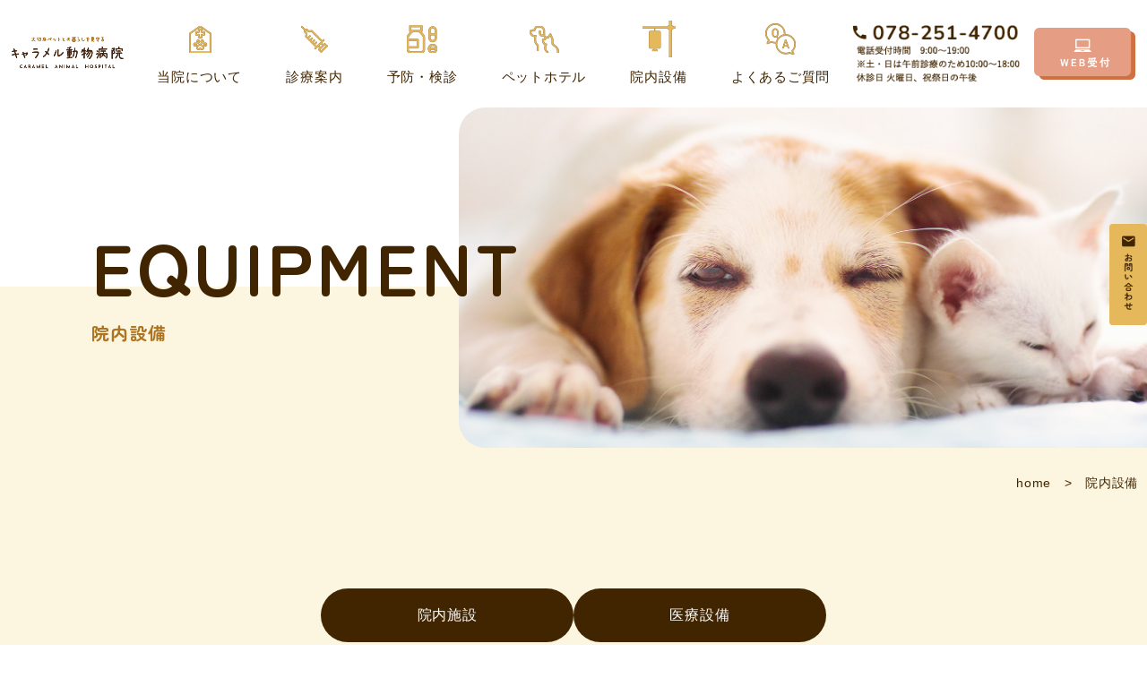

--- FILE ---
content_type: text/html; charset=UTF-8
request_url: https://251-4700.com/equipment
body_size: 5720
content:
<!DOCTYPE html>
<html lang="ja">

<head>
	
	<meta http-equiv="X-UA-Compatible" content="IE=edge">
	<meta charset="utf-8">
	<meta name="keywords" content="院内設備,神戸,動物病院,内科外科,予防接種,定期検診,ペットホテル,">
	<meta name="description" content="こちらのページでは当院の内観や医療設備をお写真でご紹介しております。初めてご来院される方もご安心いただける環境づくりを心がけております。">
	<meta name="viewport" content="width=device-width,initial-scale=1">
	<meta name="csrf-token" content="a9ee3becc789b4c8e5e1be1c47511b82b315824aca5d405e96a9bf13fe0c07cf">
	<title>院内設備｜キャラメル動物病院｜兵庫県神戸市 の 動物病院｜予防接種・検診・セカンドオピニオン対応</title>
	<!-- Matomo -->
<script>
  var _paq = window._paq = window._paq || [];
  /* tracker methods like "setCustomDimension" should be called before "trackPageView" */
  _paq.push(['trackPageView']);
  _paq.push(['enableLinkTracking']);
  (function() {
    var u="https://analytics02.ssl-link.jp/";
    _paq.push(['setTrackerUrl', u+'matomo.php']);
    _paq.push(['setSiteId', '3250']);
    var d=document, g=d.createElement('script'), s=d.getElementsByTagName('script')[0];
    g.async=true; g.src=u+'matomo.js'; s.parentNode.insertBefore(g,s);
  })();
</script>
<!-- End Matomo Code -->

	<meta property="og:title" content="キャラメル動物病院｜兵庫県神戸市 の 動物病院｜予防接種・検診・セカンドオピニオン対応" />
<meta property="og:type" content="article" />
<meta property="og:url" content="https://251-4700.com" />
<meta property="og:image" content="https://251-4700.com/system_panel/uploads/images/ogp.png" />
<meta property="og:site_name" content="院内設備｜キャラメル動物病院｜兵庫県神戸市 の 動物病院｜予防接種・検診・セカンドオピニオン対応" />
<meta property="og:description" content="こちらのページでは当院の内観や医療設備をお写真でご紹介しております。初めてご来院される方もご安心いただける環境づくりを心がけております。" />
	
	<!-- <link rel="stylesheet" href="/plugins/bootstrap/bootstrap.min.css"> -->
	<link rel="stylesheet" href="/plugins/bootstrap/bootstrap.phantom.min.css">
	<link rel="stylesheet" href="/plugins/font-awesome/font-awesome.min.css">
	<link rel="stylesheet" href="/system_panel/uploads/styles/sub.css?t=1749172180">
	<link rel="stylesheet" href="/system_panel/uploads/styles/animate.css?t=1747723485">
	<link rel="stylesheet" href="/system_panel/uploads/styles/subBase.css?t=1749174081">
	<link rel="stylesheet" href="/system_panel/uploads/styles/cmn.css?t=1747723527">
	<link rel="stylesheet" href="/system_panel/uploads/styles/topBase.css?t=1749176297">
	<link rel="stylesheet" href="/system_panel/uploads/styles/hdft.css?t=1749169859">

<link rel="apple-touch-icon" sizes="180x180" href="/system_panel/uploads/touchicon/touchicon.png?r=1769332281">

	<style>
	* { box-sizing: border-box; } body {margin: 0;}.gjs-dashed .container, .gjs-dashed .container-fluid, .gjs-dashed .row, .gjs-dashed .col, .gjs-dashed [class^="col-"]{min-height:1.5rem !important;}.gjs-dashed .w-100{min-height:0.25rem !important;background-color:rgba(0, 0, 0, 0.1);}.gjs-dashed img{min-width:25px;min-height:25px;background-color:rgba(0, 0, 0, 0.5);}.gjs-dashed .btn-group, .gjs-dashed .btn-toolbar{padding-right:1.5rem !important;min-height:1.5rem !important;}.gjs-dashed .card, .gjs-dashed .card-group, .gjs-dashed .card-deck, .gjs-dashed .card-columns{min-height:1.5rem !important;}.gjs-dashed .collapse{display:block !important;min-height:1.5rem !important;}.gjs-dashed .dropdown{display:block !important;min-height:1.5rem !important;}.gjs-dashed .dropdown-menu{min-height:1.5rem !important;display:block !important;}.hover{width:32px;}* { box-sizing: border-box; } body {margin: 0;}.gjs-dashed .container, .gjs-dashed .container-fluid, .gjs-dashed .row, .gjs-dashed .col, .gjs-dashed [class^="col-"]{min-height:1.5rem !important;}.gjs-dashed .w-100{min-height:0.25rem !important;background-color:rgba(0, 0, 0, 0.1);}.gjs-dashed img{min-width:25px;min-height:25px;background-color:rgba(0, 0, 0, 0.5);}.gjs-dashed .btn-group, .gjs-dashed .btn-toolbar{padding-right:1.5rem !important;min-height:1.5rem !important;}.gjs-dashed .card, .gjs-dashed .card-group, .gjs-dashed .card-deck, .gjs-dashed .card-columns{min-height:1.5rem !important;}.gjs-dashed .collapse{display:block !important;min-height:1.5rem !important;}.gjs-dashed .dropdown{display:block !important;min-height:1.5rem !important;}.gjs-dashed .dropdown-menu{min-height:1.5rem !important;display:block !important;}.c1871{min-height:1.5rem !important;}.breadcrumb.fadeInUp.wow{background-color:rgba(233,236,239,0);}.c2722{display:inline-block;padding:5px;min-height:50px;min-width:50px;}.c6052{color:black;}* { box-sizing: border-box; } body {margin: 0;}.gjs-dashed .container, .gjs-dashed .container-fluid, .gjs-dashed .row, .gjs-dashed .col, .gjs-dashed [class^="col-"]{min-height:1.5rem !important;}.gjs-dashed .w-100{min-height:0.25rem !important;background-color:rgba(0, 0, 0, 0.1);}.gjs-dashed img{min-width:25px;min-height:25px;background-color:rgba(0, 0, 0, 0.5);}.gjs-dashed .btn-group, .gjs-dashed .btn-toolbar{padding-right:1.5rem !important;min-height:1.5rem !important;}.gjs-dashed .card, .gjs-dashed .card-group, .gjs-dashed .card-deck, .gjs-dashed .card-columns{min-height:1.5rem !important;}.gjs-dashed .collapse{display:block !important;min-height:1.5rem !important;}.gjs-dashed .dropdown{display:block !important;min-height:1.5rem !important;}.gjs-dashed .dropdown-menu{min-height:1.5rem !important;display:block !important;}
	</style>
</head>
<body>
<div id="root">
<div id="top" class="header">
<div id="accMenu" class="g-nav__bg sp"><div class="g-nav__bg--inner">
<div class="g-nav__sp-ul">
<div class="g-nav__li"><a classes="link-block-1748139165531" href="./"><p class="txt">ホーム</p></a></div>
<div class="g-nav__li"><a classes="link-block-1748139165531" href="./about"><p class="txt">当院について</p></a></div>
<div class="g-nav__li"><a classes="link-block-1748139165531" href="./guide"><p class="txt">診療案内</p></a></div>
<div class="g-nav__li"><a classes="link-block-1748139165531" href="./examination"><p class="txt">予防・検診</p></a></div>
<div class="g-nav__li"><a classes="link-block-1748139165531" href="./hotel"><p class="txt">ペットホテル</p></a></div>
<div class="g-nav__li"><a classes="link-block-1748139165531" href="./equipment"><p class="txt">院内設備</p></a></div>
<div class="g-nav__li"><a classes="link-block-1748139165531" href="./faq"><p class="txt">よくあるご質問</p></a></div>
<div class="g-nav__li"><a classes="link-block-1748139165531" href="./news"><p class="txt">新着情報</p></a></div>
</div>
<a classes="link-block-1748139165531" href="tel:078-251-4700" class="g-nav__tel"><img src="https://251-4700.com/system_panel/uploads/images/contact_tel.png" alt="tel:078-251-4700"></a><a classes="link-block-1748139165531" href="./contact" class="g-nav__btn"><img src="https://251-4700.com/system_panel/uploads/images/contact_mail.png" alt="メールでのお問い合わせ"></a><a classes="link-block-1748139165531" href="./contact#link01" target="_blank" class="g-nav__btn"><img src="https://251-4700.com/system_panel/uploads/images/contact_reserve.png" alt="WEBでのご予約"></a>
</div></div>
<div class="hd__inner ps-r"><div class="hd__flex flex jc-between align-items">
<div class="hd__left"><div class="hd__logo"><a classes="link-block-1748139165531" href="./"><img src="https://251-4700.com/system_panel/uploads/images/hd_logo.png" alt="キャラメル動物病院｜兵庫県神戸市の動物病院｜予防接種・検診・セカンドオピニオン対応"></a></div></div>
<div class="hd__right flex jc-end align-items">
<div class="g-nav__pc--ul flex jc-between align-items pc">
<div class="g-nav__li"><a classes="link-block-1748139165531" href="./about"><img src="https://251-4700.com/system_panel/uploads/images/nav_ico01.png" alt="アイコン" class="default"><img src="https://251-4700.com/system_panel/uploads/images/nav_ico01_hv.png" alt="アイコン" class="hover"><p class="txt">当院について</p></a></div>
<div class="g-nav__li sub-triger">
<a classes="link-block-1748139165531" href="./guide"><img src="https://251-4700.com/system_panel/uploads/images/nav_ico02.png" alt="アイコン" class="default"><img src="https://251-4700.com/system_panel/uploads/images/nav_ico02_hv.png" alt="アイコン" class="hover"><p class="txt">診療案内</p></a><div class="sub-nav">
<div class="sub-nav__li"><a classes="link-block-1748139165531" href="./guide#link01"><p class="txt">診療対象動物</p></a></div>
<div class="sub-nav__li"><a classes="link-block-1748139165531" href="./guide#link02"><p class="txt">診療内容</p></a></div>
</div>
</div>
<div class="g-nav__li"><a classes="link-block-1748139165531" href="./examination"><img src="https://251-4700.com/system_panel/uploads/images/nav_ico03.png" alt="アイコン" class="default"><img src="https://251-4700.com/system_panel/uploads/images/nav_ico03_hv.png" alt="アイコン" class="hover"><p class="txt">予防・検診</p></a></div>
<div class="g-nav__li"><a classes="link-block-1748139165531" href="./hotel"><img src="https://251-4700.com/system_panel/uploads/images/nav_ico04.png" alt="アイコン" class="default"><img src="https://251-4700.com/system_panel/uploads/images/nav_ico04_hv.png" alt="アイコン" class="hover"><p class="txt">ペットホテル</p></a></div>
<div class="g-nav__li"><a classes="link-block-1748139165531" href="./equipment"><img src="https://251-4700.com/system_panel/uploads/images/nav_ico05.png" alt="アイコン" class="default"><img src="https://251-4700.com/system_panel/uploads/images/nav_ico05_hv.png" alt="アイコン" class="hover"><p class="txt">院内設備</p></a></div>
<div class="g-nav__li"><a classes="link-block-1748139165531" href="./faq"><img src="https://251-4700.com/system_panel/uploads/images/nav_ico06.png" alt="アイコン" class="default"><img src="https://251-4700.com/system_panel/uploads/images/nav_ico06_hv.png" alt="アイコン" class="hover"><p class="txt">よくあるご質問</p></a></div>
</div>
<a classes="link-block-1748139165531" href="tel:078-251-4700" class="hd__tel pc"><img src="https://251-4700.com/system_panel/uploads/images/hd_tel.png" alt="tel:078-251-4700"></a><a classes="link-block-1748139165531" href="./contact#link01" target="_blank" class="hd__btn pc"><img src="https://251-4700.com/system_panel/uploads/images/hd_btn.png" alt="WEB予約"></a><div id="hdMenu" class="hd__menu sp"><div class="hd__hamburger ps-r">
<div class="hd__ham--line ps-a hd__hamburger--top"></div>
<div class="hd__ham--line ps-a hd__hamburger--middle"></div>
<div class="hd__ham--line ps-a hd__hamburger--bottom"></div>
</div></div>
</div>
</div></div>
</div>
<div class="main"><div id="sub_visual" class="kv">
<div class="img"><img src="https://251-4700.com/system_panel/uploads/images/sub_visual.jpg" alt="サブビジュアル"></div>
<div class="h1">
<h1 class="wow fadeInUp">EQUIPMENT</h1>
<p class="ttl wow fadeInUp">院内設備</p>
</div>
</div></div>
<div id="sub_contents" class="c1871">
<div class="breadcrumb fadeInUp wow">
<div class="bread_crumb"></div>
<p class="p1738033160054"><a data-cke-saved-href="./" href="./">home</a>　&gt;　院内設備</p>
</div>
<div class="section">
<div class="anker__items flex-cnt wow fadeInUp mb100">
<div class="anker__item"><a classes="link-block-1747729198023" href="#link01" class="c2722"><p class="p1747729201707">院内施設</p></a></div>
<div class="anker__item"><a classes="link-block-1747729198023" href="#link02" class="c2722"><p class="p1747729201707">医療設備</p></a></div>
</div>
<div class="panel_area">
<div class="panel panel1 is-active">
<div id="link01" class="sub_ttl mb80">
<h2 class="wow fadeInUp">院内施設</h2>
<p class="span fadeInUp wow">Facility</p>
</div>
<div class="sub_pro_area wow fadeInUp flex-cnt">
<div class="item mb30">
<div class="img"><img src="https://251-4700.com/system_panel/uploads/images/sub_equ_img01.jpg" alt="受付" class="c6052"></div>
<div class="sub_pro_ttl"><p>受付</p></div>
<div class="sub_pro_p">
<p>ご来院時はこちらでご用件をお申し付けください。<br></p>
<p>ご不明な点があればお気軽にお声がけください。</p>
</div>
</div>
<div class="item mb30">
<div class="img"><img src="https://251-4700.com/system_panel/uploads/images/sub_equ_img02.jpg" alt="待合室" class="c6052"></div>
<div class="sub_pro_ttl"><p>待合室</p></div>
<div class="sub_pro_p">
<p>リラックスしてお待ちいただけるスペースです。<br></p>
<p>病気予防や健康に関する掲示物もございます。</p>
</div>
</div>
<div class="item mb30">
<div class="img"><img src="https://251-4700.com/system_panel/uploads/images/sub_equ_img03.jpg" alt="入院犬舎" class="c6052"></div>
<div class="sub_pro_ttl"><p>入院犬舎</p></div>
<div class="sub_pro_p">
<p>手術前後のわんちゃんや、治療が必要な子のための専用スペースです。<br></p>
<p>落ち着いて過ごせるよう配慮しています。</p>
</div>
</div>
</div>
</div>
<div class="panel panel1 is-active"></div>
</div>
</div>
<div class="sub_bg"><div class="section">
<div id="link02" class="sub_ttl mb80">
<h2 class="wow fadeInUp">院内施設</h2>
<p class="span fadeInUp wow">Facility</p>
</div>
<div class="panel_area"><div class="panel panel1 is-active"><div class="sub_pro_area wow fadeInUp flex-cnt">
<div class="item mb30">
<div class="img"><img src="https://251-4700.com/system_panel/uploads/images/sub_equ_img04.jpg" alt="CR装置（デジタルレントゲン）" class="c6052"></div>
<div class="sub_pro_ttl"><p>CR装置（デジタルレントゲン）</p></div>
<div class="sub_pro_p"><p>撮影画像をデジタル処理することで、拡大・濃淡の調整ができ、より正確な診断に役立ちます。</p></div>
</div>
<div class="item mb30">
<div class="img"><img src="https://251-4700.com/system_panel/uploads/images/sub_equ_img05.jpg" alt="超音波診断装置（エコー）" class="c6052"></div>
<div class="sub_pro_ttl"><p>超音波診断装置（エコー）</p></div>
<div class="sub_pro_p">
<p>体内の断層画像をリアルタイムで確認できる装置です。<br></p>
<p>特に心臓の動きや腹部の状態を把握するのに適しています。</p>
</div>
</div>
<div class="item mb30">
<div class="img"><img src="https://251-4700.com/system_panel/uploads/images/sub_equ_img06.jpg" alt="生化学自動分析装置" class="c6052"></div>
<div class="sub_pro_ttl"><p>生化学自動分析装置（カタリスト）</p></div>
<div class="sub_pro_p"><p>腎臓・肝臓の数値、血糖値などに加え、腎臓の機能を見るSDMAや糖尿病の指標となるフルクトサミン、甲状腺ホルモン（T4）を測ることができます</p></div>
</div>
<div class="item mb30">
<div class="img"><img src="https://251-4700.com/system_panel/uploads/images/sub_equ_img07.jpg" alt="血球計算機" class="c6052"></div>
<div class="sub_pro_ttl"><p>血球計算機</p></div>
<div class="sub_pro_p"><p>赤血球・白血球・血小板などの数を測定し、貧血や炎症の有無などを確認します。</p></div>
</div>
<div class="item mb30">
<div class="img"><img src="https://251-4700.com/system_panel/uploads/images/sub_equ_img08.jpg" alt="高圧蒸気滅菌器（オートクレーブ）" class="c6052"></div>
<div class="sub_pro_ttl"><p>高圧蒸気滅菌器（オートクレーブ）</p></div>
<div class="sub_pro_p"><p>高温・高圧の蒸気で手術器具や手術着を滅菌し、院内感染予防に役立ちます。</p></div>
</div>
<div class="item mb30">
<div class="img"><img src="https://251-4700.com/system_panel/uploads/images/sub_equ_img09.jpg" alt="ガス滅菌器（EOG）" class="c6052"></div>
<div class="sub_pro_ttl"><p>ガス滅菌器（EOG）</p></div>
<div class="sub_pro_p"><p>高温に耐えられない器具も安全に滅菌できる設備で、より広範囲の器具に対応しています。</p></div>
</div>
<div class="item mb30">
<div class="img"><img src="https://251-4700.com/system_panel/uploads/images/sub_equ_img10.jpg" alt="電気メス・シーリングシステム" class="c6052"></div>
<div class="sub_pro_ttl"><p>電気メス・シーリングシステム</p></div>
<div class="sub_pro_p"><p>シーリングシステムを使用することで、体内に残す糸を極力少なくすることができ、縫合糸へのアレルギーなどへのリスクの軽減ができます。</p></div>
</div>
</div></div></div>
</div></div>
</div>
<div class="ft__bg">
<div id="contact" class="contact ps-r"><div class="inner">
<h2 class="contact__ttl section__ttl al-center fs-38 mb-30">ご予約・お問い合わせ</h2>
<p class="contact__txt mb-30">ご相談事やご予約等お電話またはフォームよりお気軽にご連絡下さい</p>
<div class="contact__items flex jc-between align-items">
<a classes="link-block-1748139165531" href="tel:078-251-4700" class="contact__item contact__tel"><img src="https://251-4700.com/system_panel/uploads/images/contact_tel.png" alt="tel:078-251-4700"></a><a classes="link-block-1748139165531" href="./contact" class="contact__item"><img src="https://251-4700.com/system_panel/uploads/images/contact_mail.png" alt="メールでのお問い合わせ"></a><a classes="link-block-1748139165531" href="./contact#link01" target="_blank" class="contact__item"><img src="https://251-4700.com/system_panel/uploads/images/contact_reserve.png" alt="WEBでのご予約"></a>
</div>
</div></div>
<div id="top" class="footer">
<div id="accMenu" class="inner">
<div class="ft__top">
<img src="https://251-4700.com/system_panel/uploads/images/ft_ill01.png" alt="イラスト" class="ft__ill01 ps-a"><img src="https://251-4700.com/system_panel/uploads/images/ft_ill02.png" alt="イラスト" class="ps-a ft__ill02"><div class="ft__top--flex flex jc-between ps-r">
<div class="ft__map">
<div src="https://www.google.com/maps/embed?pb=!1m18!1m12!1m3!1d3280.1708606453008!2d135.20245437544705!3d34.70087018320431!2m3!1f0!2f0!3f0!3m2!1i1024!2i768!4f13.1!3m3!1m2!1s0x60008eecda81b7d9%3A0x4e7d1db310ed316!2z44Kt44Oj44Op44Oh44Or5YuV54mp55eF6Zmi!5e0!3m2!1sja!2sjp!4v1748120099793!5m2!1sja!2sjp"><iframe src="https://www.google.com/maps/embed?pb=!1m18!1m12!1m3!1d3280.1708606453008!2d135.20245437544705!3d34.70087018320431!2m3!1f0!2f0!3f0!3m2!1i1024!2i768!4f13.1!3m3!1m2!1s0x60008eecda81b7d9%3A0x4e7d1db310ed316!2z44Kt44Oj44Op44Oh44Or5YuV54mp55eF6Zmi!5e0!3m2!1sja!2sjp!4v1748120099793!5m2!1sja!2sjp" width="400" height="300" loading="lazy" id="icz5j9" class="gjs-no-pointer c1930"></iframe></div>
<p class="ft__map--txt fs-14">〒651-0078<br>​​​​​​​兵庫県神戸市中央区八雲通3丁目1-18</p>
</div>
<div class="ft__tbl"><img src="https://251-4700.com/system_panel/uploads/images/ft_tbl.png" alt="診療時間"></div>
</div>
</div>
<div class="ft__btm">
<div class="flex jc-between align-items ft__flex ps-r">
<div class="ft__left ps-r">
<div class="ft__logo"><a classes="link-block-1748139165531" href="./"><img src="https://251-4700.com/system_panel/uploads/images/ft_logo.png" alt="キャラメル動物病院｜兵庫県神戸市の動物病院｜予防接種・検診・セカンドオピニオン対応"></a></div>
<p class="ft__info">緊急手術や救急対応などにより診察をお待ちいただいたり、<br>順番が前後したりする場合がございます。ご了承ください。<br>小動物の診察をご希望の場合は、事前にご連絡をお願いいたします。<br>健康診断をご希望の場合は12時間以上絶食した状態でお連れ下さい。</p>
</div>
<div class="ft__navwrap flex jc-end ps-r">
<div class="ft__nav">
<div class="ft-nav__li"><a classes="link-block-1748139165531" href="./"><p class="txt">ホーム</p></a></div>
<div class="ft-nav__li"><a classes="link-block-1748139165531" href="./about"><p class="txt">当院について</p></a></div>
<div class="ft-nav__li"><a classes="link-block-1748139165531" href="./guide"><p class="txt">診療案内</p></a></div>
</div>
<div class="ft__nav">
<div class="ft-nav__li"><a classes="link-block-1748139165531" href="./examination"><p class="txt">予防・検診</p></a></div>
<div class="ft-nav__li"><a classes="link-block-1748139165531" href="./hotel"><p class="txt">ペットホテル</p></a></div>
<div class="ft-nav__li"><a classes="link-block-1748139165531" href="./equipment"><p class="txt">院内設備</p></a></div>
</div>
<div class="ft__nav">
<div class="ft-nav__li"><a classes="link-block-1748139165531" href="./faq"><p class="txt">よくあるご質問</p></a></div>
<div class="ft-nav__li"><a classes="link-block-1748139165531" href="./news"><p class="txt">新着情報</p></a></div>
<div class="ft-nav__li"><a classes="link-block-1748139165531" href="./contact"><p class="txt">お問い合わせ</p></a></div>
</div>
</div>
</div>
<p class="ft__copyright">© 2025 キャラメル動物病院</p>
</div>
</div>
<a classes="link-block-1748139165531" href="#top" class="js-pagetop"><img src="https://251-4700.com/system_panel/uploads/images/pagetop.png" alt="pagetop"></a>
</div>
</div>
<a classes="link-block-1748139165531" href="./contact" class="side__btn"><img src="https://251-4700.com/system_panel/uploads/images/side_btn.png" alt="お問い合わせ"></a><div class="fixed__ft sponly">
<a classes="link-block-1748139165531" href="tel:078-251-4700" class="ft__item fixed__tel"><img src="https://251-4700.com/system_panel/uploads/images/tel.png" alt="tel:078-251-4700"></a><a classes="link-block-1748139165531" href="./contact" class="ft__item fixed__mail"><img src="https://251-4700.com/system_panel/uploads/images/mail_ico.png" alt="アイコン"><p class="txt">お問い合わせ</p></a><a classes="link-block-1748139165531" href="./contact#link01" target="_blank" class="ft__item fixed__reserve"><img src="https://251-4700.com/system_panel/uploads/images/reserve_ico.png" alt="アイコン" id="isx4h" class="c2725"><p class="txt">WEB受付</p></a>
</div>
</div>			<script src="/plugins/jquery/jquery.min.js"></script>
			<script src="/plugins/popper/popper.min.js"></script>
			<script src="/plugins/bootstrap/bootstrap.min.js"></script>
			<script src="/plugins/lory/lory.min.js"></script>
			
				<script src="/system_panel/uploads/scripts/wow.js?t=1749173494"></script>
	<script src="/system_panel/uploads/scripts/swiper.js?t=1749173515"></script>
	<script src="/system_panel/uploads/scripts/top.js?t=1750297230"></script>
	<script src="/system_panel/uploads/scripts/wowmin.js?t=1749173326"></script>
	<script src="/system_panel/uploads/scripts/script.js?t=1749173839"></script>

			
			<script>
				window.addEventListener("load", function(event) {
					$.ajaxSetup({
						headers: {
							'X-CSRF-TOKEN': $('meta[name="csrf-token"]').attr('content')
						}
					});
				});
			</script>
		</body>
		</html>

--- FILE ---
content_type: text/css
request_url: https://251-4700.com/system_panel/uploads/styles/sub.css?t=1749172180
body_size: 3571
content:
/*=============================
	Sub(Lower)Page setting
===============================*/

/* main_visual
----------------------------------- */
#sub_visual {padding-top:40px; height:150px;position:relative;z-index:0;margin-top:40px;overflow: hidden;}
#sub_visual::before {content: "";position: absolute;bottom: 0;left: 0;width: 100%;height: 50%; background: #fcf6e0;z-index: -1;}
#sub_visual .img { height:150px; position: absolute; right: 0; top: 0; width:60%;z-index:-1;}
#sub_visual .img img{width:100%;height:100%;border-radius:30px 0 0 30px;object-fit: cover;object-position: right top;}
#sub_visual .h1{max-width:1280px;width:94%;margin:0 auto;padding-left:0;}
#sub_visual .h1 h1{font-size:40px; line-height: 140%;font-weight: 400;letter-spacing: 4px;font-family: "Zen Maru Gothic", serif;font-weight:600;}
#sub_visual .h1 .ttl{font-size:14px;line-height:200%;font-family: "Zen Maru Gothic", serif;font-weight:700;color:#ad7421;}
@media screen and (min-width:768px) {
#sub_visual {padding-top:60px; height:250px;position:relative;z-index:0;margin-top:70px;overflow: hidden;}
#sub_visual::before {content: "";position: absolute;bottom: 0;left: 0;width: 100%;height: 50%; background: #fcf6e0;z-index: -1;}
#sub_visual .img { height:250px; position: absolute; right: 0; top: 0; width:60%;z-index:-1;}
#sub_visual .img img{width:100%;height:100%;border-radius:30px 0 0 30px;object-fit: cover;object-position: center;}
#sub_visual .h1{max-width:1280px;width:94%;margin:0 auto;padding-left:0;}
#sub_visual .h1 h1{font-size:60px; line-height: 140%;font-weight: 400;letter-spacing: 4px;font-family: "Zen Maru Gothic", serif;font-weight:600;}
#sub_visual .h1 .ttl{font-size:20px;line-height:200%;font-family: "Zen Maru Gothic", serif;font-weight:700;color:#ad7421;}
}
@media screen and (min-width:1025px) {
#sub_visual {padding-top:120px; height:400px;position:relative;z-index:0;margin-top:120px;overflow: hidden;}
#sub_visual::before {content: "";position: absolute;bottom: 0;left: 0;width: 100%;height: 50%; background: #fcf6e0;z-index: -1;}
#sub_visual .img { height:380px; position: absolute; right: 0; top: 0; width:60%;z-index:-1;}
#sub_visual .img img{width:100%;height:100%;border-radius:30px 0 0 30px;object-fit: cover;object-position: center;}
#sub_visual .h1{max-width:1280px;width:94%;margin:0 auto;padding-left:5%;}
#sub_visual .h1 h1{font-size:80px; line-height: 140%;font-weight: 400;letter-spacing: 4px;font-family: "Zen Maru Gothic", serif;font-weight:600;}
#sub_visual .h1 .ttl{font-size:20px;line-height:200%;font-family: "Zen Maru Gothic", serif;font-weight:700;color:#ad7421;}
}
/* bread_crumb_list
----------------------------------- */
#sub_contents .breadcrumb{font-size: 12px; margin-bottom:0;}
@media screen and (min-width:768px) {
#sub_contents .breadcrumb{font-size: 14px; text-align:right; display:block;}
}
/* sub_contents 
----------------------------------- */
#sub_contents {font-size: 15px; position: relative;padding:0 0 30px 0;background:#fcf6e0;z-index:0;}
#sub_contents section{max-width: 94%; margin: 50px auto 50px;position: relative;}
#sub_contents .section{max-width: 94%; margin: 50px auto 50px;position: relative;}
#sub_contents .section_line {border:1px solid #e0e0e0;margin:50px 0;}
#sub_contents .sub_ttl {text-align:center;margin-top:100px;}
#sub_contents .sub_ttl.mt10 {text-align:center;margin-top:10px;}
#sub_contents .sub_ttl h2{ text-align: center;font-size:24px; margin-bottom:10px; position: relative; line-height: 100%; padding-top: 20px;letter-spacing: 0.08em;font-family: "Zen Maru Gothic", serif;font-weight: bold;}
#sub_contents .sub_ttl h2:before{content: '';position: absolute;top:-20px;display: inline-block;width:35px;height:35px;background:url(../images/subttl_icon.png) no-repeat;background-size:contain; right:0; left: 0; margin: 0 auto;}
#sub_contents .sub_ttl .span{font-size:15px; display: block;margin-bottom:0px;font-family: "Zen Maru Gothic", serif;font-weight: bold;color: #e6b85c;letter-spacing: 0.1em;}
#sub_contents .txt_cen{ text-align: center; font-size:18px; line-height: 150%;}
#sub_contents .tcen{text-align:left;}
#sub_contents .f13 {font-size:13px;}
#sub_contents .mb10{margin-bottom: 10px;}
#sub_contents .mb20{margin-bottom: 15px;}
#sub_contents .mb30{margin-bottom: 20px;}
#sub_contents .mb50{margin-bottom: 30px;}
#sub_contents .mb80{margin-bottom: 40px;}
#sub_contents .mb100{margin-bottom: 50px;}
#sub_contents .mb150{margin-bottom: 80px;}
#sub_contents .mb0{padding-bottom:0px;}
#sub_contents .sub_bg{background:#fff;padding: 40px 0;z-index:0;}
@media screen and (min-width:768px) {
#sub_contents {font-size: 16px; position: relative;padding:0px 0px 50px 0;background:#fcf6e0;z-index:0;}
#sub_contents section{max-width: 94%; margin: 100px auto 80px;position: relative;}
#sub_contents .section{max-width: 94%; margin: 100px auto 80px;position: relative;}
#sub_contents .section.mt0{max-width: 94%; margin: 0px auto 80px;position: relative;}
#sub_contents .section_line {border:1px solid #e0e0e0;margin:100px 0;}
#sub_contents .sub_ttl {text-align:center;margin-top:50px;}
#sub_contents .sub_ttl.mt10 h2{text-align:center;margin-top:10px;}
#sub_contents .sub_ttl h2{ text-align: center;font-size:35px; margin-bottom:10px; position: relative; line-height: 100%; padding-top: 25px;letter-spacing: 0.08em;"Zen Maru Gothic", serif;font-weight: bold;}
#sub_contents .sub_ttl h2:before{content: '';position: absolute;top:-15px;display: inline-block;width:40px;height:40px;background:url(../images/subttl_icon.png) no-repeat;background-size:contain; right:0; left: 0; margin: 0 auto;}
#sub_contents .sub_ttl .span{font-size:18px; display: block;margin-bottom:0px;}
#sub_contents .txt_cen{ text-align: center; font-size:28px; line-height: 200%;}
#sub_contents .tcen{text-align:center;}
#sub_contents .f13 {font-size:14px;}
#sub_contents .mb10{margin-bottom: 10px;}
#sub_contents .mb20{margin-bottom: 20px;}
#sub_contents .mb30{margin-bottom: 30px;}
#sub_contents .mb50{margin-bottom: 50px;}
#sub_contents .mb80{margin-bottom: 80px;}
#sub_contents .mb100{margin-bottom: 100px;}
#sub_contents .mb150{margin-bottom: 150px;}
#sub_contents .sub_bg{background:#fff;padding: 0px 0 40px;z-index:0;}
}
@media screen and (min-width:1025px) {
#sub_contents .section{max-width: 1280px; margin: 100px auto 100px;position: relative;}
#sub_contents .section.mt0{max-width: 1280px; margin: 0px auto 100px;position: relative;}
}
@media screen and (min-width:1500px) {
#sub_contents .section{max-width: 1280px; margin: 100px auto 100px;position: relative;}
#sub_contents .section.mt0{max-width: 1280px; margin: 0px auto 100px;position: relative;}
}
/* btn
----------------------------------- */
#sub_contents .anker__items{column-gap: 4%;row-gap: 30px;}
#sub_contents .anker__item{width: 100%;height: 50px;position: relative;display: block;}
#sub_contents .anker__item a:hover{opacity:.8;}
#sub_contents .anker__item a {display: block;text-align: center;line-height: 50px;border-radius: 0;background: #412500;border-radius: 9999px;color: #fff;}
#sub_contents .anker__item a:hover {background: #452f0d;color:#fff;}
#sub_contents .anker__item p {line-height: 50px;}
#sub_contents .anker__item.menu_btn{width:100%;}
#link01,#link02,#link03,#link04,#link05,#link06,#link07,#link08,#link09,#link10,#link11,#link12{margin-top:-60px;padding-top:60px;}
@media screen and (min-width:299px) {
#sub_contents .anker__items{column-gap: 1%;}
#sub_contents .anker__item{width: 100%; height: 45px;}
#sub_contents .anker__item a{line-height: 45px;}
#sub_contents .anker__items{column-gap: 3%;}
}
@media screen and (min-width:525px) {
#sub_contents .anker__items{row-gap: 25px;}
#sub_contents .anker__item{width: 45%;}
#sub_contents .anker__item.menu_btn{width:50%;}
}
@media screen and (min-width: 768px) {
#sub_contents .anker__items{column-gap: 1%;row-gap: 20px;}
#sub_contents .anker__item.w20 {width: 45%;}
#link01,#link02,#link03,#link04,#link05,#link06,#link07,#link08,#link09,#link10,#link11,#link12{margin-top:-120px;padding-top:120px;}
}
@media screen and (min-width:1024px) {
#sub_contents .anker__item{width: 22%;}
#sub_contents .anker__item.w20 {width: 19%;}
#link01,#link02,#link03,#link04,#link05,#link06,#link07,#link08,#link09,#link10,#link11,#link12{margin-top:-120px;padding-top:120px;}
}

/* about
-----------------------------*/
#sub_contents .tbl_info .tr{width:100%;background:#fff;margin-bottom:0px; box-shadow:1px 1px 10px #eee;}
#sub_contents .tbl_info .tr:nth-child(2n){background:#fff;}
#sub_contents .tbl_info .th{width:100%;padding:10px 10px;background:#e6b85c;color:#412500; text-align:center;font-weight: bold; letter-spacing: 0.1em;}
#sub_contents .tbl_info .td{width:100%;padding:10px 10px;}
#sub_contents .access_area{column-gap: 4%;row-gap: 10px;}
#sub_contents .access_list:not(:last-child){margin-bottom: 0px;}
#sub_contents .access_list{width:100%;}
#sub_contents .access_list img{width:100%; border-radius:10px;}
#sub_contents .sub_map{width:100%;}

#sub_contents .center_img{width:100%;text-align: center;margin: 0 auto 50px;}
#sub_contents .center_img img{width:800px;text-align: center;margin: 0 auto;border-radius: 10px;}

@media screen and (min-width:768px) {
#sub_contents .tbl_info .tr{width:100%;background:#fff;margin-bottom:15px; box-shadow:1px 1px 10px #eee;}
#sub_contents .tbl_info .tr:nth-child(2n){background:rgba(255,255,255,0.5);}
#sub_contents .tbl_info .th{width:24%;padding:15px 25px;text-align:center;}
#sub_contents .tbl_info .td{width:72%;padding:15px 0px;}
#sub_contents .access_area{column-gap: 4%;row-gap: 10px;}
#sub_contents .access_list:not(:last-child){margin-bottom: 0px;}
#sub_contents .access_list{width:48%;}
#sub_contents .center_img{width:100%;text-align: center;margin: 0 auto 50px;}
#sub_contents .center_img img{width:800px;text-align: center;margin: 0 auto;border-radius: 10px;}
}
@media screen and (min-width:1024px) {
#sub_contents .access_area{column-gap: 1%;row-gap: 10px;}
#sub_contents .access_list{width:49%;}
}

/* hotel
----------------------------------- */
#sub_contents .comm_textBox .img{width: 60%; margin: 0 auto 30px; position:relative;}
#sub_contents .comm_textBox .img img{border-radius: 10px;} 
#sub_contents .comm_textBox .textarea {width: 100%;margin-bottom:20px;} 
#sub_contents .comm_textBox .textarea .ttl_en {font-size:14px;font-family: "Zen Maru Gothic", serif;}
#sub_contents .comm_textBox .textarea .ttl_ja {font-size:16px;font-weight: 500;margin-bottom:20px;}
#sub_contents .comm_textBox .textarea p {line-height:2;} 
#sub_contents .comm_textBox .textarea p.staff_name {border-bottom: dashed 1px #412500;margin-bottom: 10px;font-weight: bold;font-size: 17px;} 
#sub_contents .concept_area {text-align:center;}
#sub_contents .concept_area .txt {font-size:15px;margin-bottom:10px;text-align:center;font-weight: 500;}
#sub_contents .concept_area .txt.sub_phone {font-size:25px;font-weight: bold;}
#sub_contents .concept_area .txt.sub_sub_ttl {font-size:15px;text-align:center;font-weight: bold;border-bottom: solid 2px #412500; display: inline-block;margin: 0 auto 10px;position: relative;}
#sub_contents .concept_area p {line-height:2;font-size:14px;text-align:left;}
#sub_contents .concept_area a.sub_contact_url {font-size:16px;text-align:center;margin:0 auto;}
#sub_contents .concept_area p.colred {color: #ee0101;}
#sub_contents .concept_img{column-gap: 3%;}
#sub_contents .concept_img .li {width:45%;margin-bottom:10px;}
#sub_contents .concept_img .li img{width:100%;}

#sub_contents .menu_img {text-align: center;margin-bottom: 30px;}
#sub_contents .menu_img img{width:100%; border-radius: 10px;}
#sub_contents .tbl_menu {width: 100%;margin-inline: auto;}
#sub_contents .tbl_menu .tr {display:-webkit-box;display:-ms-flexbox;display:flex;flex-wrap:wrap;-webkit-box-pack:justify;-ms-flex-pack:justify;justify-content:space-between;}
#sub_contents .tbl_menu .th {width: 100%;padding: 10px 0 0 0;border-bottom: none;line-height: 1.6;}
#sub_contents .tbl_menu .td {width: 100%;text-align: left;padding: 0 0 10px 0;line-height: 1.6;border-bottom: 1px solid #412500;}
#sub_contents .tbl_menu .th p{font-weight:600;padding-left: 10px;}
#sub_contents .tbl_menu .td p{font-weight:500;text-align: left;padding-left: 10px;}
#sub_contents .menu_ttl {margin-top:5px;padding: 0 0 5px 15px;font-size: 22px;font-weight:bold;text-align: left;border-left: 5px solid #412500; line-height: 1.5;position: relative;font-weight: bold;}
#sub_contents .menu_subttl{position: relative;padding-left: 20px; font-size:17px;}
#sub_contents .menu_subttl::before{position: absolute; left: 0px; top: 40%; content: ""; width: 8px; height: 8px; border-radius: 10px; background: #412500;}

#sub_contents .attention_bg{background: rgb(255 255 255 / 100%); padding:25px 15px; position: relative; border-radius:10px;}
#sub_contents .attention_bg .txt_cen{text-align:left; font-weight:bold; font-size:16px;line-height: 200%;}

@media screen and (min-width:768px) {
#sub_contents .menu_img img{max-width: 900px;width: 100%;}
#sub_contents .tbl_menu {width: 100%;margin-inline: auto;}
#sub_contents .tbl_menu .tr {display: flex;align-items: flex-end;}
#sub_contents .tbl_menu .th {width: 60%;padding: 15px 0;border-bottom: 1px solid #412500;line-height: 1.6;}
#sub_contents .tbl_menu .td {width: 40%;text-align: right;padding: 15px 0;line-height: 1.6;border-bottom: 1px solid #e6b85c;}
#sub_contents .menu_ttl {font-size: 25px;margin-top:5px;}
#sub_contents .menu_subttl{position: relative;padding-left: 20px; font-size:18px;}

#sub_contents .attention_bg::before {position: absolute;bottom: -8px;right: -8px;width: 100%; height:100%;background:none; border-radius:10px; border: 1px solid #e6b85c;content: '';z-index: 1;}
#sub_contents .attention_bg .txt_cen{text-align:center; font-size:16.5px;line-height: 220%;}
  
#sub_contents .concept_area .txt.sub_phone {font-size:35px;font-weight: bold;}
}

@media screen and (min-width:1024px) {
#sub_contents .comm_textBox .img{width: 50%;margin-bottom: 0px;position:relative;} 
#sub_contents .comm_textBox .textarea {width: 45%;}
#sub_contents .comm_textBox .textarea .ttl_en {font-size:14px;font-family: "Zen Maru Gothic", serif;}
#sub_contents .comm_textBox .textarea .ttl_ja {font-size:20px;font-weight: 500;margin-bottom:20px;}
#sub_contents .comm_textBox .textarea p {line-height:2;}
#sub_contents .comm_textBox .textarea p.staff_name {border-bottom: dashed 1px #e6b85c;font-size: 20px;} 
#sub_contents .comm_textBox .textarea p.staff_ttl {font-weight: bold;margin-top: 20px;} 
#sub_contents .concept_area {text-align:center;}
#sub_contents .concept_area .txt {font-size:25px;margin-bottom:20px;}
#sub_contents .concept_area .txt.sub_phone {font-size:45px;font-weight: bold;}
#sub_contents .concept_area .txt.sub_sub_ttl {font-size:25px;margin-bottom:20px;text-align:center;font-weight: bold;border-bottom: solid 2px #412500; display: inline-block;}
#sub_contents .concept_area p {line-height:2;font-size:16px;text-align: center;}
#sub_contents .concept_area a.sub_contact_url {font-size:20px;text-align:center;margin: 0 auto;}
#sub_contents .concept_img{column-gap: 2%;}
#sub_contents .concept_img .li {width:23%;margin-bottom:0;}
#sub_contents .concept_img .li img{width:100%;}
#sub_contents .concept_img .li:nth-child(even){padding-top:50px; }

#sub_contents .comm_textBox.comm_staff .img{width: 20%;margin-bottom: 0px;position:relative;} 
#sub_contents .comm_textBox.comm_staff .textarea {width: 65%;}

#sub_contents .menu_img img{max-width: 900px;width: 100%;}

#sub_contents .attention_bg .txt_cen{text-align:center; font-size:20px;}
}

/* equipment
----------------------------------- */
#sub_contents .sub_pro_area {row-gap:80px;width:90%;margin:0 auto;}
#sub_contents .sub_pro_area .item{width:100%;}
#sub_contents .sub_pro_area .item .img {margin-bottom:10px;}
#sub_contents .sub_pro_area .item .img img {border-radius: 10px;}
#sub_contents .sub_pro_area .item .price {font-size:13px;text-align:left;}
#sub_contents .sub_pro_area .item .sub_pro_ttl p{font-size:17px;text-align:left;margin-bottom:10px;font-weight: bold !important;border-bottom: dashed 1px #e6b85c;}
#sub_contents .sub_pro_area .item .sub_pro_p {font-size:14px;color:#412500;}

#sub_contents .sub_pro_area .item .sub_pro_ttl.col_green p{font-size:17px;text-align:left;margin-bottom:10px;font-weight: bold !important;border-bottom: dashed 1px #2f9f49}
#sub_contents .sub_pro_area .item.col_green {width:100%;}
@media screen and (min-width: 768px) {
#sub_contents .sub_pro_area {row-gap:80px;width:90%;gap:14px;}
#sub_contents .sub_pro_area .item{width:45%;}
#sub_contents .sub_pro_area .item .img {margin-bottom:10px;}
#sub_contents .sub_pro_area .item .price {font-size:14px;text-align:left;}
#sub_contents .sub_pro_area .item .sub_pro_ttl {font-size:16px;text-align:left;margin-bottom:10px;}
#sub_contents .sub_pro_area .item .sub_pro_p {font-size:15px;color:#412500;}
}
@media screen and (min-width: 1025px) {
#sub_contents .sub_pro_area {width:90%;margin:0 auto;gap:14px;row-gap:40px;}
#sub_contents .sub_pro_area .item{width:45%;}
#sub_contents .sub_pro_area .item .img {margin-bottom:10px;}
#sub_contents .sub_pro_area .item .price {font-size:14px;text-align:left;}
#sub_contents .sub_pro_area .item .sub_pro_ttl {font-size:18px;text-align:left;margin-bottom:10px;font-weight: bold !important;}
#sub_contents .sub_pro_area .item .sub_pro_p {font-size:15px;color:#412500;}
#sub_contents .sub_pro_area .item.col_green {width:45%;}
}

/* faq
----------------------------------- */
#sub_contents .faq__item:not(:last-of-type) {margin-bottom: 20px;}
#sub_contents .faq__item .dt {padding: 15px 20px 15px 50px;background: #412210;position: relative;color:#fff;border-radius: 10px 10px 0 0;}
#sub_contents .faq__item .dd {padding: 15px 20px 15px 50px;position: relative;border: 1px solid #412210;background:#fff;border-radius: 0 0 10px 10px;}
#sub_contents .faq__item .dt::before,
#sub_contents .faq__item .dd::before {position: absolute;left: 20px;top: 8px;}
#sub_contents .faq__item .dt::before {content: "Q.";font-size: 20px;color:#fff;}
#sub_contents .faq__item .dd::before {content: "A.";font-size: 20px;color: #412210;}

/* contact
----------------------------------- */
#sub_contents .qr_img  {text-align: center;}
#sub_contents .qr_img img {text-align: center;position: relative;margin: 0 auto;width: 100px;height: auto; object-fit: cover;margin-top: 20px;}

@media screen and (min-width: 768px) {
#sub_contents .qr_img img {text-align: center;position: relative;margin: 0 auto;width: 200px;height: auto; object-fit: cover;margin-top: 20px;}
}

--- FILE ---
content_type: text/css
request_url: https://251-4700.com/system_panel/uploads/styles/subBase.css?t=1749174081
body_size: 5012
content:
@charset "UTF-8";
/*============================
	google font
============================*/
@import url('https://fonts.googleapis.com/css2?family=Bellefair&display=swap');
@import url('https://fonts.googleapis.com/css2?family=Noto+Serif+JP:wght@200..900&display=swap');
@import url('https://fonts.googleapis.com/css2?family=Cormorant:ital,wght@0,300..700;1,300..700&display=swap');
@import url('https://fonts.googleapis.com/css2?family=Patrick+Hand&display=swap');
@import url('https://fonts.googleapis.com/css2?family=Noto+Sans+JP:wght@100..900&display=swap');
@import url('https://fonts.googleapis.com/css2?family=Zen+Maru+Gothic&display=swap');
/*============================
	html5 base style
============================*/
html,
body,
div,
span,
object,
iframe,
h1,
h2,
h3,
h4,
h5,
h6,
p,
pre,
address,
code,
em,
img,
a,
small,
strong,
sub,
sup,
var,
b,
i,
dl,
dt,
dd,
ol,
ul,
li,
fieldset,
form,
label,
legend,
table,
caption,
tbody,
tfoot,
thead,
tr,
th,
td,
article,
aside,
canvas,
figcaption,
figure,
picture,
footer,
header,
menu,
nav,
main,
section,
time,
mark,
audio,
video {
    margin: 0;
    padding: 0;
    border: 0;
    outline: 0;
    font-size: 100%;
    vertical-align: baseline;
    background: transparent;
    box-sizing: border-box;
}

article,
aside,
figcaption,
figure,
footer,
header,
menu,
nav,
main,
section,
picture {
    display: block;
}

ol,
ul {
    list-style: none;
}

a {
    text-decoration: none;
    color: #111111;
}

a:hover {
    color: #111111;
}

img,
svg,
video {
    width: 100%;
    vertical-align: bottom;
}

img {
    -webkit-user-drag: none;
}

table {
    border-collapse: collapse;
    border-spacing: 0;
}

input,
select {
    vertical-align: middle;
}

/* input,
select,
button {
    border: 0;
    -webkit-appearance: none;
    -moz-appearance: none;
    -ms-appearance: none;
    appearance: none;
} */

input:focus,
select:focus,
button:focus {
    outline: 0;
}

/*============================
    module style
============================*/
html {
    font-size: 62.5%;
}


html.active {
    overflow-y: hidden;
}

body {
    font-weight: 400;
    /*background: url(../images/sub_bg.png)repeat center center;*/
    color: #412500;
    font-family: "Yu Gothic Medium", "游ゴシック Medium", YuGothic, "游ゴシック体", 'ヒラギノ角ゴ Pro W3', 'Hiragino Kaku Gothic Pro', 'メイリオ', 'Meiryo', 'MS Ｐゴシック', 'MS PGothic', serif;
    margin: 0;
    position: relative;
    min-width: auto;
    font-feature-settings: "palt";
    overflow: auto;
}


#root {
    overflow: hidden;
}

p,
li,
dt,
dd,
h3,
h4,
h5,
span {
    font-weight: 400;
    line-height: 1.6;
    letter-spacing: .05em;
}


/*----------------------------
  layout
-----------------------------*/
.flex {
    display: block;
}

.flexwrap {
    flex-wrap: wrap;
    width: 100%;
}

.jc-between {
    justify-content: space-between;
}

.jc-around {
    justify-content: space-around;
}

.jc-center {
    justify-content: center;
}

.jc-end {
    justify-content: flex-end;
}

.align-items {
    align-items: center;
}

.fd-reverse {
    flex-direction: row-reverse;
}


.mb-150 {
    margin-bottom: 75px;
}

.mb-100 {
    margin-bottom: 50px;
}

.mb-80 {
    margin-bottom: 40px;
}

.mb-60 {
    margin-bottom: 30px;
}

.mb-50 {
    margin-bottom: 30px;
}

.mb-40 {
    margin-bottom: 20px;
}

.mb-30 {
    margin-bottom: 15px;
}

.mb-20 {
    margin-bottom: 10px;
}

.mb-10 {
    margin-bottom: 10px;
}

.block {
    display: block;
}

@media screen and (min-width:768px) {
    .flex {
        display: flex;
        display: -webkit-flex;
        display: -ms-flex;
    }
}

@media screen and (min-width:768px) {
    .mb-150 {
        margin-bottom: 100px;
    }

    .mb-100 {
        margin-bottom: 70px;
    }

    .mb-80 {
        margin-bottom: 60px;
    }

    .mb-60 {
        margin-bottom: 40px;
    }

    .mb-50 {
        margin-bottom: 40px;
    }

    .mb-40 {
        margin-bottom: 30px;
    }

    .mb-30 {
        margin-bottom: 20px;
    }

    .mb-20 {
        margin-bottom: 15px;
    }

}

@media screen and (min-width:1025px) {

    .w-20 {
        width: 20%;
    }

    .w-25 {
        width: 25%;
    }

    .w-45 {
        width: 45%;
    }

    .w-70 {
        width: 70%;
    }

    .w-auto {
        width: auto;
    }

    .w-full {
        width: 100%;
    }

    .block {
        display: block;
    }

    .block-center {
        display: block;
        margin: auto;
    }

    .icon:before {
        content: "";
        display: inline-block;
        background-repeat: no-repeat;
    }

    .of-hidden {
        overflow: hidden;
    }

    .wp-nowrap {
        white-space: nowrap;
    }

    .mb-150 {
        margin-bottom: 150px;
    }

    .mb-100 {
        margin-bottom: 100px;
    }

    .mb-80 {
        margin-bottom: 80px;
    }

    .mb-60 {
        margin-bottom: 60px;
    }

    .mb-50 {
        margin-bottom: 50px;
    }

    .mb-40 {
        margin-bottom: 40px;
    }

    .mb-30 {
        margin-bottom: 30px;
    }

    .mb-20 {
        margin-bottom: 20px;
    }

    .mb-10 {
        margin-bottom: 10px;
    }

    .mb-0 {
        margin-bottom: 0;
    }

    .mb-1e {
        margin-bottom: 1em;
    }

    .mr-1e {
        margin-right: 1em;
    }

    .mr-20 {
        margin-right: 20px;
    }

    .pl-1 {
        padding-left: 1em;
    }
}


/*----------------------------
  text
-----------------------------*/
/* @font-face {
    font-family: 'agencyfb';
    src: url('../font/AgencyFB-Bold.ttf')format('truetype');
} */

.font-en {
    font-family: "Bellefair", serif;
    font-weight: 400;
    font-style: normal;
}

.font-min {
    font-family: '游明朝', 'Yu Mincho', '游明朝体', 'YuMincho', 'ヒラギノ明朝 Pro W3', 'Hiragino Mincho Pro', 'MS Ｐ明朝', 'MS PMincho', serif;
}

.font-go {
    font-family: "Yu Gothic Medium", "游ゴシック Medium", YuGothic, "游ゴシック体", 'ヒラギノ角ゴ Pro W3', 'Hiragino Kaku Gothic Pro', 'メイリオ', 'Meiryo', 'MS Ｐゴシック', 'MS PGothic', sans-serif;
}

.font-ex {
    font-family: "Cormorant", serif;
    font-optical-sizing: auto;
    font-weight: 400;
    font-style: normal;
}

.font-num {
    font-family: "Yu Gothic Medium", "游ゴシック Medium", YuGothic, "游ゴシック体", 'ヒラギノ角ゴ Pro W3', 'Hiragino Kaku Gothic Pro', 'メイリオ', 'Meiryo', 'MS Ｐゴシック', 'MS PGothic', sans-serif;
}

.wr-vt {
    -ms-writing-mode: tb-rl;
    writing-mode: vertical-rl;
    font-feature-settings: initial;
}

.fuchidori {
    text-shadow: 1px 1px 0 #FFF, -1px -1px 0 #FFF,
        -1px 1px 0 #FFF, 1px -1px 0 #FFF,
        0px 1px 0 #FFF, 0 -1px 0 #FFF,
        -1px 0 0 #FFF, 1px 0 0 #FFF;
}

.bold {
    font-weight: bold;
}

.al-center {
    text-align: center;
}

.al-right {
    text-align: right;
}

.al-left {
    text-align: left;
}

.line-h-22 {
    line-height: 22px;
}

.indent {
    padding-left: 1em;
    text-indent: -1em;
}

.inline {
    display: inline;
}

/* font-size */
.fs-50 {
    font-size: 2.2rem;
}
.fs-40 {
    font-size: 2rem;
}

.fs-38 {
    font-size: 2rem;
}

.fs-36 {
    font-size: 1.8rem;
}

.fs-34 {
    font-size: 1.8rem;
}

.fs-32 {
    font-size: 1.8rem;
}

.fs-30 {
    font-size: 1.6rem;
}

.fs-28 {
    font-size: 1.6rem;
}

.fs-26 {
    font-size: 1.6rem;
}

.fs-24 {
    font-size: 1.6rem;
}

.fs-22 {

    font-size: 1.4rem;
}

.fs-20 {
    font-size: 1.4rem;
}

.fs-18 {
    font-size: 1.4rem;
}

.fs-15 {
    font-size: 1.3rem;
}

.lh-2 {
    line-height: 2;
}

@media screen and (min-width:768px) {
    .fs-50 {
        font-size: 3.4rem;
    }
    .fs-40 {
        font-size: 3rem;
    }

    .fs-38 {
        font-size: 2.8rem;
    }

    .fs-36 {
        font-size: 2.4rem;
    }

    .fs-34 {
        font-size: 2.2rem;
    }

    .fs-32 {
        font-size: 2rem;
    }

    .fs-30 {
        font-size: 2rem;
    }

    .fs-28 {
        font-size: 2rem;
    }

    .fs-26 {
        font-size: 1.8rem;
    }

    .fs-24 {
        font-size: 1.8rem;
    }

    .fs-22 {
        font-size: 1.6rem;
    }

    .fs-20 {
        font-size: 1.6rem;
    }

    .fs-18 {
        font-size: 1.4rem;
    }

    .fs-15 {
        font-size: 1.4rem;
    }

    .fs-14 {
        font-size: 1.2rem;
    }

    .lh-2 {
        line-height: 2;
    }
}

@media screen and (min-width:1025px) {
    .fs-50 {
        font-size: 5rem;
    }
    .fs-40 {
        font-size: 4rem;
    }

    .fs-38 {
        font-size: 3.8rem;
    }

    .fs-36 {
        font-size: 3.6rem;
    }

    .fs-34 {
        font-size: 3.4rem;
    }

    .fs-32 {
        font-size: 3.2rem;
    }

    .fs-30 {
        font-size: 3rem;
    }

    .fs-28 {
        font-size: 2.8rem;
    }

    .fs-26 {
        font-size: 2.6rem;
    }

    .fs-24 {
        font-size: 2.4rem;
    }

    .fs-22 {
        font-size: 2.2rem;
    }

    .fs-20 {
        font-size: 2rem;
    }

    .fs-18 {
        font-size: 1.8rem;
    }

    .fs-15 {
        font-size: 1.5rem;
    }

    .fs-14 {
        font-size: 1.4rem;
    }

    .fw-500 {
        font-weight: 500;
    }

    .fw-600 {
        font-weight: 600;
    }

    .pl-2e {
        padding-left: 2em;
    }

    .lh-2 {
        line-height: 2;
    }
}



/*============================
    color
============================*/
.bg__wh {
    background: #fff;
}

.color-ma {
    color: #ba0000;
}

.color-yl {
    color: #ffdc00;
}

.color-gl {
    color: #c5a204;
}

.color-gr {
    color: #008d44;
}

.color-or {
    color: #fe4e00;
}

.color-red {
    color: #c82a35;
}

.color-bl {
    color: #1f64c2;
}

.bg-ma {
    background: #ba0000;
}

.bg-lg {
    background: linear-gradient(#44cf10, #c1f56e);
}

.bg_lg02 {
    background: -moz-linear-gradient(90deg, #ede4e4, #f7f4f4);
    background: -webkit-linear-gradient(90deg, #ede4e4, #f7f4f4);
    background: linear-gradient(90deg, #ede4e4, #f7f4f4);
}

.b_shadow {
    box-shadow: 0px 3px 20px rgba(175, 213, 163, .38);
}

/*----------------------------
  movie
-----------------------------*/
.ytwrap {
    position: relative;
    word-wrap: 100%;
    padding-bottom: 56.25%;

}

.ytwrap iframe {
    width: 100%;
    height: 100%;
    position: absolute;
    top: 50%;
    left: 50%;
    transform: translate(-50%, -50%);
}

/*----------------------------
  space
-----------------------------*/
.m-auto {
    margin: auto;
}


/*----------------------------
  position
-----------------------------*/
.ps-r {
    position: relative;
}

.ps-a {
    position: absolute;
}

/*----------------------------
  list
-----------------------------*/
.list-style {
    list-style: disc;
}

.scale {
    transition: 0.5s;
}

.scale:hover {
    transform: scale(1.1);
    transition: 0.5s;
}

.spbr {
    display: none;
}

/*----------------------------
  responsive
-----------------------------*/


/* sp */
.pc {
    display: none;
}

.pcbr {
    display: inline;
}

.spbr {
    display: block;
}

body {
    font-size: 1.4rem;
}

.inner {
    padding: 0 5%;
}

.inner__mid {
    padding: 0 5%;
}

.inner__large {
    padding: 0 5%;
}

.sponly {
    display: block;
}

.spnone {
    display: none;
}

@media screen and (min-width:768px) {

    body {
        font-size: 1.4rem;
        min-width: auto;
    }

    .inner {
        padding: 0 3%;
    }

    .inner__mid {
        padding: 0 3%;
    }

    .inner__large {
        padding: 0 3%;
    }

    .sponly {
        display: none;
    }

    .spnone {
        display: block;
    }

    .pcbr {
        display: block;
    }

    .spbr {
        display: inline;
    }

}

@media screen and (min-width:1025px) {
    body {
        font-size: 1.6rem;
        min-width: auto;
    }

    .sp {
        display: none;
    }

    .sponly {
        display: none;
    }

    .inner {
        max-width: calc(1100px + 2%);
        margin: 0 auto;
        padding: 0 1%;
    }

    .inner__mid {
        max-width: calc(1400px + 2%);
        margin: 0 auto;
        padding: 0 1%;
    }

    .inner__large {
        max-width: calc(1720px + 2%);
        margin: 0 auto;
        padding: 0 1%;
    }


}



/*----------------------------
scroll animation
-----------------------------*/
/* のびる背景 */

/*背景色が伸びて出現 */
.active.bgextend {
    animation-name: bgextendAnimeBase;
    animation-duration: 1.5s;
    animation-fill-mode: forwards;
    position: relative;
    overflow: hidden;
    opacity: 0;
    display: block;
}

@keyframes bgextendAnimeBase {
    from {
        opacity: 0;
    }

    to {
        opacity: 1;
    }
}

/*中の要素*/
.bgappear {
    opacity: 0;
    display: block;
}

.active .bgappear {
    animation-name: bgextendAnimeSecond;
    animation-duration: .5s;
    animation-delay: 1.2s;
    animation-fill-mode: forwards;
}

@keyframes bgextendAnimeSecond {
    0% {
        opacity: 0;
    }

    100% {
        opacity: 1;
    }
}

/*--------- 左から --------*/
.bgLRextend::before {
    content: "";
    position: absolute;
    width: 100%;
    height: 100%;
    opacity: 0;
    background-color: #1f7adb;
    /*伸びる背景色の設定*/
}

.active.bgLRextend::before {
    animation-name: bgLRextendAnime;
    animation-duration: 1s;
    animation-delay: .5s;
    animation-fill-mode: forwards;
    background-color: #1f7adb;
    z-index: 9;
    /*伸びる背景色の設定*/

}

@keyframes bgLRextendAnime {
    0% {
        transform-origin: left;
        transform: scaleX(0);
        opacity: 0;
    }

    1% {
        opacity: 1;
    }

    50% {
        transform-origin: left;
        transform: scaleX(1);
        opacity: 1;
    }

    50.001% {
        transform-origin: right;
        opacity: 1;
    }

    100% {
        transform-origin: right;
        transform: scaleX(0);
        opacity: 1;
    }
}


/*--------- 右から --------*/
.bgRLextend::before {
    content: "";
    position: absolute;
    width: 100%;
    height: 100%;
    opacity: 0;
    background-color: #223a70;
    /*伸びる背景色の設定*/
}

.active.bgRLextend::before {
    animation-name: bgRLextendAnime;
    animation-duration: 1s;
    animation-delay: .5s;
    animation-fill-mode: forwards;
    background-color: #223a70;
    /*伸びる背景色の設定*/

}

@keyframes bgRLextendAnime {
    0% {
        transform-origin: right;
        transform: scaleX(0);
        opacity: 0;
    }

    1% {
        opacity: 1;
    }

    50% {
        transform-origin: right;
        transform: scaleX(1);
        opacity: 1;
    }

    50.001% {
        transform-origin: left;
        opacity: 1;
    }

    100% {
        transform-origin: left;
        transform: scaleX(0);
        opacity: 1;
    }
}

/*============================
	text-animation
============================*/
.smoothText {
    overflow: hidden;
    display: block;
}

/* アニメーションで傾斜がついている文字列を水平に戻す*/
.smoothTextTrigger {
    transition: 1s ease-in-out;
    transform: translate3d(0, 100%, 0) skewX(12deg);
    transform-origin: left;
    display: block;
}

.smoothTextTrigger.smoothTextAppear {
    transform: translate3d(0, 0, 0) skewX(0);
}

/*========= 流れるテキスト ===============*/

/*全共通*/

.slide-in {
    overflow: hidden;
    display: inline-block;
    opacity: 0;
}

.slide-in_inner {
    display: inline-block;

}

/*左右のアニメーション*/
.leftAnime {
    opacity: 0;
    /*事前に透過0にして消しておく*/
}

.slide-in-active {
    animation-name: slideTextX100;
    animation-duration: 1s;
    animation-fill-mode: forwards;
    opacity: 0;
}

@keyframes slideTextX100 {
    from {
        transform: translateX(-100%);
        /*要素を左の枠外に移動*/
        opacity: 0;
    }

    to {
        transform: translateX(0);
        /*要素を元の位置に移動*/
        opacity: 1;
    }
}

.slide-inner.active {
    animation-name: slideTextX-100;
    animation-duration: 1s;
    animation-fill-mode: forwards;
    opacity: 0;
}


@keyframes slideTextX-100 {
    from {
        transform: translateX(100%);
        /*要素を右の枠外に移動*/
        opacity: 0;
    }

    to {
        transform: translateX(0);
        /*要素を元の位置に移動*/
        opacity: 1;
    }
}

/*============================
	parts
============================*/

.marker {
    background: linear-gradient(transparent 60%, #fff2ce 0%);
    display: inline;
    padding: .1em;
}

/* hover zoom */
/*　画像の拡大　*/

.zoomIn img {
    transform: scale(1);
    transition: .5s ease-in-out;
    /*移り変わる速さを変更したい場合はこの数値を変更*/
}

.zoomIn:hover img {
    /*hoverした時の変化*/
    transform: scale(1.05);
    /*拡大の値を変更したい場合はこの数値を変更*/
}

.mask {
    display: block;
    line-height: 0;
    /*行の高さを0にする*/
    overflow: hidden;
    /*拡大してはみ出る要素を隠す*/
}

.wow {
    animation-duration: 1s;
}




/*============================
	index 共通
============================*/
/* sp */

/* btn ▼*/
.link__btn {
    display: block;
    position: relative;
    white-space: nowrap;
    max-width: 100%;
    height: 40px;
    line-height: 1;
    display: flex;
    align-items: center;
    justify-content: center;
    width: 200px;
    padding: 0 1em;
    font-weight: 400;
    text-align: center;
    border: solid 1px #ba0000;
    color: #fff;
    background: #ba0000;
    letter-spacing: .075em;
    transition: .3s ease-out;
}

.link__btn p {
    line-height: 1;
    letter-spacing: .075em;
}

.link__btn:hover {
    opacity: 1;
    color: #ba0000;
    background: #fff;
}

.link__btn::before {
    content: "";
    width: 9px;
    height: 14px;
    position: absolute;
    top: 50%;
    right: 5%;
    transition: .3s ease-out;
    /* background: url(../images/btn_arw_wh.png) no-repeat center center/contain; */
    transform: translate(0, -50%);
}

.link__btn:hover::before {
    background: url(../images/btn_arw_red.png) no-repeat center center/contain;
    right: 3%;

}

.link__btn.wh {
    color: #fff;
    border-color: #fff;
    background: none;
}

.link__btn.wh:hover {
    background: #fff;
    color: #ba0000;
}


/* btn ▲*/
.section__ttl,
.section__ttl .txt {
    position: relative;
    line-height: 1;
    white-space: nowrap;
    font-weight: 500;
    display: block;
    letter-spacing: .1em;
}

.section__ttl .font-en {
    letter-spacing: .2em;
    display: block;
    line-height: 1;
    font-weight: 400;
    white-space: nowrap;
    position: relative;
}

.section__ttl img {
    width: auto;
    position: absolute;
}

.lg-txt {
    background: linear-gradient(90deg, #827d4b, #c5c08c);
    width: fit-content;
    -webkit-background-clip: text;
    background-clip: text;
    -webkit-text-fill-color: transparent;
}

@media screen and (min-width:768px) {

    /* btn ▼*/
    .link__btn {
        height: 45px;
        width: 260px;
    }

    .link__btn::before {
        width: 9px;
        height: 14px;
    }


}

@media screen and (min-width:1025px) {
    /* btn ▼*/
    .link__btn {
        height: 50px;
        width: 320px;
    }

    .link__btn::before {
        width: 9px;
        height: 14px;
    }



}

--- FILE ---
content_type: text/css
request_url: https://251-4700.com/system_panel/uploads/styles/topBase.css?t=1749176297
body_size: 4947
content:
@charset "UTF-8";
/*============================
	font
============================*/
@import url('https://fonts.googleapis.com/css2?family=Nunito:ital,wght@0,200..1000;1,200..1000&family=Zen+Maru+Gothic:wght@700&display=swap');
@import url('https://use.fontawesome.com/releases/v6.4.2/css/all.css');

/*============================
	html5 base style
============================*/
html,
body,
div,
span,
object,
iframe,
h1,
h2,
h3,
h4,
h5,
h6,
p,
pre,
address,
code,
em,
img,
a,
small,
strong,
sub,
sup,
var,
b,
i,
dl,
dt,
dd,
ol,
ul,
li,
fieldset,
form,
label,
legend,
table,
caption,
tbody,
tfoot,
thead,
tr,
th,
td,
article,
aside,
canvas,
figcaption,
figure,
picture,
footer,
header,
menu,
nav,
main,
section,
time,
mark,
audio,
video {
    margin: 0;
    padding: 0;
    border: 0;
    outline: 0;
    font-size: 100%;
    vertical-align: baseline;
    background: transparent;
    box-sizing: border-box;
}

article,
aside,
figcaption,
figure,
footer,
header,
menu,
nav,
main,
section,
picture {
    display: block;
}

ol,
ul {
    list-style: none;
}

a {
    text-decoration: none;
    color: #412500;
}

a:hover {
    color: #412500;
}

img,
svg,
video {
    /* width: 100%; */
    vertical-align: bottom;
}

img {
    -webkit-user-drag: none;
}

table {
    border-collapse: collapse;
    border-spacing: 0;
}

input,
select {
    vertical-align: middle;
}

/* input,
select,
button {
    border: 0;
    -webkit-appearance: none;
    -moz-appearance: none;
    -ms-appearance: none;
    appearance: none;
} */

input:focus,
select:focus,
button:focus {
    outline: 0;
}

/*============================
    module style
============================*/
html {
    font-size: 62.5%;
    /* scroll-behavior: smooth; */
}


html.active {
    overflow-y: hidden;
}

body {
    font-weight: 500;
    background: #fff;
    color: #412500;
    font-family: "Yu Gothic Medium", YuGothic, 'Hiragino Kaku Gothic Pro', 'Meiryo', 'MS PGothic', sans-serif;
    margin: 0;
    position: relative;
    min-width: auto;
    font-feature-settings: "palt";
    overflow: auto;
}


#root {
    overflow: hidden;
}

p,
li,
dt,
dd,
h3,
h4,
h5,
span {
    font-weight: 500;
    line-height: 1.6;
    letter-spacing: .05em;
}


/*----------------------------
  layout
-----------------------------*/
.flex {
    display: block;
}

.flexwrap {
    flex-wrap: wrap;
    width: 100%;
}

.jc-between {
    justify-content: space-between;
}

.jc-around {
    justify-content: space-around;
}

.jc-center {
    justify-content: center;
}

.jc-end {
    justify-content: flex-end;
}

.align-items {
    align-items: center;
}

.fd-reverse {
    flex-direction: row-reverse;
}

.block {
    display: block;
}

.inline {
    display: inline;
}

.mb-150 {
    margin-bottom: 75px;
}

.mb-100 {
    margin-bottom: 50px;
}

.mb-80 {
    margin-bottom: 40px;
}

.mb-60 {
    margin-bottom: 30px;
}

.mb-50 {
    margin-bottom: 30px;
}

.mb-40 {
    margin-bottom: 20px;
}

.mb-30 {
    margin-bottom: 15px;
}

.mb-20 {
    margin-bottom: 10px;
}

.mb-10 {
    margin-bottom: 10px;
}

@media screen and (min-width:768px) {
    .flex {
        display: flex;
        display: -webkit-flex;
        display: -ms-flex;
    }
}

@media screen and (min-width:768px) {
    .mb-150 {
        margin-bottom: 100px;
    }

    .mb-100 {
        margin-bottom: 70px;
    }

    .mb-80 {
        margin-bottom: 60px;
    }

    .mb-60 {
        margin-bottom: 40px;
    }

    .mb-50 {
        margin-bottom: 40px;
    }

    .mb-40 {
        margin-bottom: 30px;
    }

    .mb-30 {
        margin-bottom: 20px;
    }

    .mb-20 {
        margin-bottom: 15px;
    }

}

@media screen and (min-width:1025px) {

    .w-20 {
        width: 20%;
    }

    .w-25 {
        width: 25%;
    }

    .w-45 {
        width: 45%;
    }

    .w-70 {
        width: 70%;
    }

    .w-auto {
        width: auto;
    }

    .w-full {
        width: 100%;
    }

    .block {
        display: block;
    }

    .block-center {
        display: block;
        margin: auto;
    }

    .icon:before {
        content: "";
        display: inline-block;
        background-repeat: no-repeat;
    }

    .of-hidden {
        overflow: hidden;
    }

    .wp-nowrap {
        white-space: nowrap;
    }

    .mb-150 {
        margin-bottom: 150px;
    }

    .mb-100 {
        margin-bottom: 100px;
    }

    .mb-80 {
        margin-bottom: 80px;
    }

    .mb-60 {
        margin-bottom: 60px;
    }

    .mb-50 {
        margin-bottom: 50px;
    }

    .mb-40 {
        margin-bottom: 40px;
    }

    .mb-30 {
        margin-bottom: 30px;
    }

    .mb-20 {
        margin-bottom: 20px;
    }

    .mb-10 {
        margin-bottom: 10px;
    }

    .mb-0 {
        margin-bottom: 0;
    }

    .mb-1e {
        margin-bottom: 1em;
    }

    .mr-1e {
        margin-right: 1em;
    }

    .mr-20 {
        margin-right: 20px;
    }

    .pl-1 {
        padding-left: 1em;
    }
}


/*----------------------------
  text
-----------------------------*/
/* @font-face {
    font-family: 'agencyfb';
    src: url('../font/AgencyFB-Bold.ttf')format('truetype');
} */

.font-en {
    font-family: "Nunito", sans-serif;
    font-optical-sizing: auto;
    font-weight: 400;
    font-style: normal;
}

.font-min {
    font-family: 'Yu Mincho', 'YuMincho', 'Hiragino Mincho Pro', 'MS PMincho', serif;
}

.font-go {
    font-family: "Yu Gothic Medium", YuGothic, 'Hiragino Kaku Gothic Pro', 'Meiryo', 'MS PGothic', sans-serif;
}

.font-ex {
    font-family: "Zen Maru Gothic", sans-serif;
    font-weight: 700;
    font-style: normal;
}

.font-num {
    font-family: "Yu Gothic Medium", YuGothic, 'Hiragino Kaku Gothic Pro', 'Meiryo', 'MS PGothic', sans-serif;
}

.wr-vt {
    -ms-writing-mode: tb-rl;
    writing-mode: vertical-rl;
    font-feature-settings: initial;
}

.fuchidori {
    text-shadow: 1px 1px 0 #FFF, -1px -1px 0 #FFF,
        -1px 1px 0 #FFF, 1px -1px 0 #FFF,
        0px 1px 0 #FFF, 0 -1px 0 #FFF,
        -1px 0 0 #FFF, 1px 0 0 #FFF;
}

.bold {
    font-weight: bold;
}

.al-center {
    text-align: center;
}

.al-right {
    text-align: right;
}

.al-left {
    text-align: left;
}

.line-h-22 {
    line-height: 22px;
}

.indent {
    padding-left: 1em;
    text-indent: -1em;
}

/* font-size */
.fs-80 {
    font-size: 4rem;
}

.fs-70 {
    font-size: 3rem;
}

.fs-60 {
    font-size: 3rem;
}

.fs-50 {
    font-size: 2.4rem;
}

.fs-40 {
    font-size: 2rem;
}

.fs-38 {
    font-size: 2rem;
}

.fs-36 {
    font-size: 1.8rem;
}

.fs-34 {
    font-size: 1.8rem;
}

.fs-32 {
    font-size: 1.8rem;
}

.fs-30 {
    font-size: 1.6rem;
}

.fs-28 {
    font-size: 1.6rem;
}

.fs-26 {
    font-size: 1.6rem;
}

.fs-24 {
    font-size: 1.6rem;
}
.fs-23 {
    font-size: 1.6rem;
}
.fs-22 {

    font-size: 1.4rem;
}

.fs-20 {
    font-size: 1.4rem;
}

.fs-18 {
    font-size: 1.4rem;
}

.fs-15 {
    font-size: 1.3rem;
}

.fs-12 {
    font-size: 1rem;
}

.lh-2 {
    line-height: 2;
}

@media screen and (min-width:768px) {
    .fs-80 {
        font-size: 6rem;
    }

    .fs-70 {
        font-size: 4rem;
    }

    .fs-60 {
        font-size: 4rem;
    }

    .fs-50 {
        font-size: 3.6rem;
    }

    .fs-40 {
        font-size: 3rem;
    }

    .fs-38 {
        font-size: 2.8rem;
    }

    .fs-36 {
        font-size: 2.4rem;
    }

    .fs-34 {
        font-size: 2.2rem;
    }

    .fs-32 {
        font-size: 2rem;
    }

    .fs-30 {
        font-size: 2rem;
    }

    .fs-28 {
        font-size: 2rem;
    }

    .fs-26 {
        font-size: 1.8rem;
    }

    .fs-24 {
        font-size: 1.8rem;
    }
    .fs-23 {
        font-size: 1.5rem;
    }
    .fs-22 {
        font-size: 1.6rem;
    }

    .fs-20 {
        font-size: 1.6rem;
    }

    .fs-18 {
        font-size: 1.4rem;
    }

    .fs-15 {
        font-size: 1.4rem;
    }

    .fs-14 {
        font-size: 1.2rem;
    }

    .fs-12 {
        font-size: 1.2rem;
    }

}

@media screen and (min-width:1025px) {
    .fs-80 {
        font-size: 8rem;
    }

    .fs-70 {
        font-size: 7rem;
    }

    .fs-60 {
        font-size: 6rem;
    }

    .fs-50 {
        font-size: 5rem;
    }

    .fs-40 {
        font-size: 4rem;
    }

    .fs-38 {
        font-size: 3.8rem;
    }

    .fs-36 {
        font-size: 3.6rem;
    }

    .fs-34 {
        font-size: 3.4rem;
    }

    .fs-32 {
        font-size: 3.2rem;
    }

    .fs-30 {
        font-size: 3rem;
    }

    .fs-28 {
        font-size: 2.8rem;
    }

    .fs-26 {
        font-size: 2.6rem;
    }

    .fs-24 {
        font-size: 2.4rem;
    }
    .fs-23 {
        font-size: 2.4rem;
    }

    .fs-22 {
        font-size: 2.2rem;
    }

    .fs-20 {
        font-size: 2rem;
    }

    .fs-18 {
        font-size: 1.8rem;
    }

    .fs-15 {
        font-size: 1.5rem;
    }

    .fs-14 {
        font-size: 1.4rem;
    }

    .fw-500 {
        font-weight: 500;
    }

    .fw-600 {
        font-weight: 600;
    }

    .pl-2e {
        padding-left: 2em;
    }

    .lh-2 {
        line-height: 2;
    }
}



/*============================
    color
============================*/
.bg__wh {
    background: #fff;
}

.color-ma {
    color: #e6b85c;
}

.color-pu {
    color: #a56baa;
}

.color-gr {
    color: #73a955;
}

.color-or {
    color: #ec6d65;
}

.color-red {
    color: #bd0000;
}

.color-bl {
    color: #1f64c2;
}

.bg-ma {
    background: #e6b85c;
}

.bg-lg {
    background: linear-gradient(90deg, #7c7c7c, #7b7b7b);
}

.bg_lg02 {
    background: -moz-linear-gradient(90deg, #ede4e4, #f7f4f4);
    background: -webkit-linear-gradient(90deg, #ede4e4, #f7f4f4);
    background: linear-gradient(90deg, #ede4e4, #f7f4f4);
}

.b_shadow {
    box-shadow: 0px 3px 20px rgba(175, 213, 163, .38);
}

/*----------------------------
  movie
-----------------------------*/
.ytwrap {
    position: relative;
    word-wrap: 100%;
    padding-bottom: 56.25%;

}

.ytwrap iframe {
    width: 100%;
    height: 100%;
    position: absolute;
    top: 50%;
    left: 50%;
    transform: translate(-50%, -50%);
}

/*----------------------------
  space
-----------------------------*/
.m-auto {
    margin: auto;
}


/*----------------------------
  position
-----------------------------*/
.ps-r {
    position: relative;
}

.ps-a {
    position: absolute;
}

/*----------------------------
  list
-----------------------------*/
.list-style {
    list-style: disc;
}

.scale {
    transition: 0.5s;
}

.scale:hover {
    transform: scale(1.1);
    transition: 0.5s;
}

.spbr {
    display: none;
}

/*----------------------------
  responsive
-----------------------------*/


/* sp */
.pc {
    display: none;
}

.pcbr {
    display: inline;
}

.spbr {
    display: block;
}

body {
    font-size: 1.4rem;
}

.inner {
    padding: 0 5%;
}

.inner__mid {
    padding: 0 5%;
}

.inner__large {
    padding: 0 5%;
}

.sponly {
    display: block;
}

.spnone {
    display: none;
}

@media screen and (min-width:768px) {

    body {
        font-size: 1.4rem;
        min-width: auto;
    }

    .inner {
        padding: 0 3%;
    }

    .inner__mid {
        padding: 0 3%;
    }

    .inner__large {
        padding: 0 3%;
    }

    .sponly {
        display: none;
    }

    .spnone {
        display: block;
    }

    .pcbr {
        display: block;
    }

    .spbr {
        display: inline;
    }

}

@media screen and (min-width:1025px) {
    body {
        font-size: 1.5rem;
        min-width: auto;
    }

    .sp {
        display: none;
    }

    .sponly {
        display: none;
    }

    .inner {
        max-width: calc(1180px + 2%);
        margin: 0 auto;
        padding: 0 1%;
    }

    .inner__mid {
        max-width: calc(1400px + 2%);
        margin: 0 auto;
        padding: 0 1%;
    }

    .inner__large {
        max-width: calc(1600px + 2%);
        margin: 0 auto;
        padding: 0 1%;
    }

}



/*----------------------------
scroll animation
-----------------------------*/
/* のびる背景 */

/*背景色が伸びて出現 */
.active.bgextend {
    animation-name: bgextendAnimeBase;
    animation-duration: 1.5s;
    animation-fill-mode: forwards;
    position: relative;
    overflow: hidden;
    opacity: 0;
    display: block;
}

@keyframes bgextendAnimeBase {
    from {
        opacity: 0;
    }

    to {
        opacity: 1;
    }
}

/*中の要素*/
.bgappear {
    opacity: 0;
    display: block;
}

.active .bgappear {
    animation-name: bgextendAnimeSecond;
    animation-duration: .5s;
    animation-delay: 1.2s;
    animation-fill-mode: forwards;
}

@keyframes bgextendAnimeSecond {
    0% {
        opacity: 0;
    }

    100% {
        opacity: 1;
    }
}

/*--------- 左から --------*/
.bgLRextend::before {
    content: "";
    position: absolute;
    width: 100%;
    height: 100%;
    opacity: 0;
    background-color: #1f7adb;
    /*伸びる背景色の設定*/
}

.active.bgLRextend::before {
    animation-name: bgLRextendAnime;
    animation-duration: 1s;
    animation-delay: .5s;
    animation-fill-mode: forwards;
    background-color: #1f7adb;
    z-index: 9;
    /*伸びる背景色の設定*/

}

@keyframes bgLRextendAnime {
    0% {
        transform-origin: left;
        transform: scaleX(0);
        opacity: 0;
    }

    1% {
        opacity: 1;
    }

    50% {
        transform-origin: left;
        transform: scaleX(1);
        opacity: 1;
    }

    50.001% {
        transform-origin: right;
        opacity: 1;
    }

    100% {
        transform-origin: right;
        transform: scaleX(0);
        opacity: 1;
    }
}


/*--------- 右から --------*/
.bgRLextend::before {
    content: "";
    position: absolute;
    width: 100%;
    height: 100%;
    opacity: 0;
    background-color: #223a70;
    /*伸びる背景色の設定*/
}

.active.bgRLextend::before {
    animation-name: bgRLextendAnime;
    animation-duration: 1s;
    animation-delay: .5s;
    animation-fill-mode: forwards;
    background-color: #223a70;
    /*伸びる背景色の設定*/

}

@keyframes bgRLextendAnime {
    0% {
        transform-origin: right;
        transform: scaleX(0);
        opacity: 0;
    }

    1% {
        opacity: 1;
    }

    50% {
        transform-origin: right;
        transform: scaleX(1);
        opacity: 1;
    }

    50.001% {
        transform-origin: left;
        opacity: 1;
    }

    100% {
        transform-origin: left;
        transform: scaleX(0);
        opacity: 1;
    }
}

/*============================
	text-animation
============================*/
.smoothText {
    overflow: hidden;
    display: block;
}

/* アニメーションで傾斜がついている文字列を水平に戻す*/
.smoothTextTrigger {
    transition: 1s ease-in-out;
    transform: translate3d(0, 100%, 0) skewX(12deg);
    transform-origin: left;
    display: block;
}

.smoothTextTrigger.smoothTextAppear {
    transform: translate3d(0, 0, 0) skewX(0);
}

/*========= 流れるテキスト ===============*/

/*全共通*/

.slide-in {
    overflow: hidden;
    display: inline-block;
    opacity: 0;
}

.slide-in_inner {
    display: inline-block;

}

/*左右のアニメーション*/
.leftAnime {
    opacity: 0;
    /*事前に透過0にして消しておく*/
}

.slide-in-active {
    animation-name: slideTextX100;
    animation-duration: 1s;
    animation-fill-mode: forwards;
    opacity: 0;
}

@keyframes slideTextX100 {
    from {
        transform: translateX(-100%);
        /*要素を左の枠外に移動*/
        opacity: 0;
    }

    to {
        transform: translateX(0);
        /*要素を元の位置に移動*/
        opacity: 1;
    }
}

.slide-inner.active {
    animation-name: slideTextX-100;
    animation-duration: 1s;
    animation-fill-mode: forwards;
    opacity: 0;
}


@keyframes slideTextX-100 {
    from {
        transform: translateX(100%);
        /*要素を右の枠外に移動*/
        opacity: 0;
    }

    to {
        transform: translateX(0);
        /*要素を元の位置に移動*/
        opacity: 1;
    }
}

/*============================
	parts
============================*/

.marker {
    background: linear-gradient(transparent 60%, #fdff69 0%);
    display: inline;
    padding: .1em;
}

/* hover zoom */
/*　画像の拡大　*/

.zoomIn img {
    transform: scale(1);
    transition: .5s ease-in-out;
    /*移り変わる速さを変更したい場合はこの数値を変更*/
}

.zoomIn:hover img {
    /*hoverした時の変化*/
    transform: scale(1.05);
    /*拡大の値を変更したい場合はこの数値を変更*/
}

.mask {
    display: block;
    line-height: 0;
    /*行の高さを0にする*/
    overflow: hidden;
    /*拡大してはみ出る要素を隠す*/
}

.wow {
    animation-duration: 1s;
}




/*============================
	index 共通
============================*/
/* sp */

/* btn ▼*/
.link__btn {
    display: block;
    position: relative;
    white-space: nowrap;
    max-width: 100%;
    width: 220px;
    height: 45px;
    border-radius: 22.5px;
    background: #412500;
    color: #fff;
    border: solid 1px #412500;
    line-height: 1;
    display: flex;
    align-items: center;
    justify-content: center;
    font-weight: 400;
    letter-spacing: .05em;
    transition: .3s ease-out;
}

.link__btn p {
    line-height: 1;
    letter-spacing: .05em;
}

.link__btn::before {
    position: absolute;
    font-family: "Font Awesome 5 Free";
    content: '\f054';
    font-weight: 900;
    top: 50%;
    right: 5%;
    transform: translate(0, -50%);
    transition: .3s ease-out;
}

.link__btn:hover {
    opacity: 1;
    background: #fff;
    border: solid 1px #412500;
    color: #412500;
}

.link__btn:hover .arw {
    right: 3%;

}

.link__btn img {
    width: auto;
}



/* btn ▲*/
.section__ttl,
.section__ttl .txt {
    position: relative;
    line-height: 1;
    white-space: nowrap;
    font-weight: bold;
    display: block;
    letter-spacing: .1em;
}

.section__ttl p,
.section__ttl span {
    font-weight: bold;
    letter-spacing: .1em;
    line-height: 1;
}

.section__ttl .font-en {
    letter-spacing: .075em;
    display: block;
    line-height: 1;
    font-weight: 400;
    white-space: nowrap;
    position: relative;
}

.section__ttl .font-en .txt {
    line-height: 1;
    font-weight: 400;
    letter-spacing: .075em;
}




.section__ttl img {
    width: auto;
    display: block;
}

.lg-txt {
    background: linear-gradient(50deg, #7d5c0d, #a08034, #7d5c0d);
    width: fit-content;
    -webkit-background-clip: text;
    background-clip: text;
    -webkit-text-fill-color: transparent;
}


@media screen and (min-width:768px) {
    .link__btn {
        width: 280px;
        height: 50px;
        border-radius: 25px;
    }
    
}

@media screen and (min-width:1025px) {
    .link__btn {
        width: 350px;
        height: 60px;
        border-radius: 30px;
    }
    


}

--- FILE ---
content_type: text/css
request_url: https://251-4700.com/system_panel/uploads/styles/hdft.css?t=1749169859
body_size: 4288
content:
@charset "UTF-8";

/*============================
	header
============================*/

.header {
    position: fixed;
    top: 0;
    left: 50%;
    width: 100%;
    z-index: 999;
    background: #fff;
    transform: translate(-50%);
}

.header.active {
    box-shadow: 10px 10px 15px rgba(0, 0, 0, .1);

}

.hd__inner {
    margin: 0 auto;
    width: 100%;
    height: 52px;
    position: relative;
    transition: .3s;
    display: flex;
    align-items: center;
    justify-content: center;
    padding: 0 2%;
}


.hd__flex {
    display: flex;
    align-items: center;
    width: 100%;
    transition: .3s;
}


.hd__left {
    width: 100%;
    flex: 0 1 auto;
    position: relative;
    transition: .3s;
}


.hd__right {
    width: fit-content;
    display: flex;
    justify-content: flex-end;
    transition: .3s;
}

.hd__logo {
    width: 120px;
    z-index: 999;
    position: relative;
}

.hd__snswrap {
    display: flex;
    align-items: center;
}

.hd__sns {
    margin-right: 10px;
}

/***** g-nav ▲*****/
.hd__menu {
    pointer-events: none;
}



/***** ハンバーガー ▼*****/

.hd__menu {
    z-index: 999;
    width: 30px;
    height: 16px;
    transition: .5s;
    margin: 0 0 0 auto;
    cursor: pointer;
    position: relative;
    pointer-events: all;
}

/* .hd__menu.active {
    background: #00528d;
} */

.hd__hamburger {
    width: 100%;
    height: 100%;
    margin: 0 auto;
    cursor: pointer;
    position: absolute;
    top: 50%;
    left: 50%;
    transform: translate(-50%, -50%);
}

.hd__ham--line {
    background: #333;
    height: 1px;
}

.hd__menu.active .hd__ham--line {
    background: #333;
}


.hd__hamburger--top {
    width: 100%;
    top: 0;
    left: 50%;
    transition: .5s;
    transform: translate(-50%)
}

.hd__hamburger--middle {
    width: 100%;
    top: 50%;
    transition: .5s;
    transform: translate(0, -50%);
}

.hd__hamburger--bottom {
    width: 100%;
    bottom: 0;
    left: 50%;
    transition: .5s;
    transform: translate(-50%)
}

.hd__menu.active .hd__hamburger--top {
    top: 50%;
    transform: translate(-50%, -50%) rotate(-45deg);
}

.hd__menu.active .hd__hamburger--middle {
    display: none;
}

.hd__menu.active .hd__hamburger--bottom {
    top: 50%;
    transform: translate(-50%, -50%) rotate(45deg);
    ;
}

.hd__menu--txt {
    position: absolute;
    top: 75%;
    left: 50%;
    color: #fff;
    width: 90%;
    font-size: 1.2rem;
    transform: translate(-50%, -50%);
    text-align: center;
}

/***** sp nav *****/
body::before {
    content: "";
    position: fixed;
    top: 0;
    left: 0;
    width: 100%;
    height: 100vh;
    background: rgba(000, 000, 000, .5);
    opacity: 0;
    display: none;
    transition: .5s;

}

html.active body:before {
    opacity: 0;
    z-index: 999;
    display: block;
    animation-name: BgAppear;
    animation-duration: .5s;
    animation-fill-mode: forwards;
}

@keyframes BgAppear {
    0% {
        opacity: 0;
    }

    100% {
        opacity: 1;
    }

}

@keyframes BgHide {
    0% {
        opacity: 1;
    }

    100% {
        opacity: 0;
    }

}

.g-nav__bg {
    position: fixed;
    top: 52px;
    right: -130%;
    height: 100vh;
    min-width: 100vw;
    transition: all .5s;
    background: #fcf6e0;
    overflow: auto;
    overflow-y: scroll;
    -webkit-overflow-scrolling: touch;
    padding: 60px 10% 100px;
    z-index: 999;
}

.g-nav__bg--inner {
    width: fit-content;
    margin: 0 auto;
}

.g-nav__bg.active {
    right: 0;
}

.g-nav__sp-ul {
    width: fit-content;
    margin: 0 auto 40px;
}

.g-nav__bg .g-nav__li {
    border: none;
    padding: 0;
}

.g-nav__li a::before {
    display: none;
}

.g-nav__bg .g-nav__li a {
    font-size: 1.4rem;
    height: 100%;
    display: block;
    padding: 0;
    line-height: 1;
    margin-bottom: 1em;
    background: none;
    border: none;
    text-align: center;
}

.g-nav__bg .g-nav__li p,
.g-nav__bg .g-nav__li span {
    line-height: 1;
}

.g-nav__bg .g-nav__li i {
    display: inline-block;
    margin: 0 0 0 .5em;
}

.g-nav__bg .g-nav__li.sub a {
    font-size: 1.4rem;
    margin-bottom: 1em;
}

.g-nav__sp-ul .sub-triger a {
    margin-bottom: 1em;
}

.g-nav__bg .sub-nav__li a {
    display: block;
    font-size: 1.4rem;
    margin-bottom: 15px;
    font-weight: 500;
}

.g-nav__tel {
    display: block;
    width: 200px;
    margin: 0 auto 20px;
}

.g-nav__tel p {
    display: inline-block;
}

.g-nav__btn {
    display: block;
    width: 240px;
    margin: 0 auto 10px;
}

.g-nav__btn:last-child {
    margin-bottom: 0;
}

@media screen and (min-width:768px) {
    .header .sp {
        display: block;
    }

    .header {
        padding: 0;
        width: 100%;
    }

    .hd__inner {
        height: 62px;
        padding: 0 2%;
    }

    .hd__left {
        width: 45%;
    }

    .hd__right {
        width: auto;
    }

    .hd__logo {
        width: 100%;
        max-width: 140px;
    }

    /***** ハンバーガー ▼*****/

    .hd__menu {
        width: 40px;
        height: 22px;
    }


    .hd__hamburger {
        margin: 0 0 0 auto;
    }

    .hd__ham--line {
        height: 2px;
    }

    /***** sp nav *****/

    .g-nav__bg {
        top: 62px;
        right: -120%;
        height: 100vh;
        min-width: 50vw;
        padding: 100px 10% 100px;
    }

    .g-nav__bg--inner {
        width: fit-content;
        margin: 0 auto;
    }

    .g-nav__bg.active {
        right: 0;
    }

    .g-nav__sp-ul {
        width: fit-content;
        margin: 0 auto 40px;
    }

    .g-nav__bg .g-nav__li {
        border: none;
        padding: 0;
    }

    .g-nav__li a::before {
        display: none;
    }

    .g-nav__bg .g-nav__li,
    .g-nav__bg .g-nav__li a {
        font-size: 1.6rem;
        height: 100%;
        display: block;
        padding: 0;
        line-height: 1;
        margin-bottom: 1em;
        background: none;
        border: none;
        text-align: center;
    }


    .g-nav__bg .g-nav__li i {
        display: inline-block;
        margin: 0 0 0 .5em;
    }

    .g-nav__bg .g-nav__li.sub a {
        font-size: 1.4rem;
        margin-bottom: 1em;
    }

    .g-nav__sp-ul .sub-triger a {
        margin-bottom: 1em;
    }

    .g-nav__bg .sub-nav__li a {
        display: block;
        font-size: 1.4rem;
        margin-bottom: 15px;
        font-weight: 500;
    }

    .g-nav__tel {
        max-width: 200px;
        margin: 0 auto 20px;
    }

    .g-nav__btn {
        width: 240px;
        margin: 0 auto 10px;
    }


}

@media screen and (min-width:1025px) {
    .header .pc {
        display: block;
    }

    .header .sp {
        display: none;
    }

    .header .flex {
        display: flex;
    }

    .header {
        padding: 0 1%;
        background: none;
    }

    .header.active {
        background: #fff;
        box-shadow: 10px 10px 15px rgba(0, 0, 0, .1);
    }

    .hd__inner {
        height: 120px;
        padding: 0;
        display: flex;
        align-items: center;
        justify-content: center;
    }


    .hd__left {
        width: 10%;
        position: relative;
    }


    .hd__right {
        width: 89%;
    }

    .hd__logo {
        max-width: 316px;
        transition: .3s;
        margin: 0 auto;
        position: relative;
    }


    .hd__btn {
        width: 12%;
        max-width: 190px;
        min-width: 100px;
        position: relative;
    }

    .hd__tel {
        display: block;
        max-width: 222px;
        min-width: 140px;
        margin-right: 1.5%;
    }


    /***** g-nav  PC ▼*****/


    .g-nav__pc--ul {
        text-align: center;
        width: 100%;
        flex: 1 1 auto;
        display: flex;
        justify-content: flex-end;
        max-width: 800px;
        align-items: center;
        margin: 0 auto;
        transition: .3s;
    }

    .g-nav__li {
        position: relative;
        z-index: 9;
        flex: 1 1 auto;
    }

    /*.g-nav__li a {
        position: relative;
        display: block;
        width: 100%;
        height: 100%;
        transition: .3s ease-out;
        line-height: 1;
        text-align: center;
        padding: 0 5px 0;
        white-space: nowrap;
        border-right: solid 1px #666666;
}*/
    .g-nav__li a,
    .g-nav__li .sub-txt {
        position: relative;
        display: block;
        width: 100%;
        height: 100%;
        transition: .1s;
        line-height: 1;
        font-size: min(1.6rem, 1.2vw);
        font-weight: 500;
        text-align: center;
        padding: 50px 5px 0;
        white-space: nowrap;
    }

    .g-nav__li .txt {
        line-height: 1;
        font-weight: 400;
    }

    .g-nav__li .font-en {
        display: block;
        font-size: min(1.6rem, 1.4vw);
        line-height: 1;
        margin-bottom: 1em;
    }

    .g-nav__li:last-child a {
        border: none;
    }

    .g-nav__li a:hover {
        opacity: .8;
        color: #e6b85c;
    }

    .g-nav__li img {
        width: auto;
        position: absolute;
        top: 25%;
        left: 50%;
        transform: translate(-50%, -50%);
    }

    .g-nav__li .hv {
        opacity: 0;
    }

    .g-nav__li a:hover .hv {
        opacity: 1;
    }

    .g-nav__li a:hover .default {
        opacity: 0;
    }

    .g-nav__li .font-en {
        font-size: 1.2rem;
        display: block;
        letter-spacing: .1em;
        margin-top: 1em;
        line-height: 1;
        white-space: nowrap;
        position: relative;
    }


    .g-nav__li.sub-triger {
        position: relative;
        padding-bottom: 50px;
        margin-bottom: -50px;
    }

    .g-nav__li.sub-triger .arw {
        position: absolute;
        bottom: -20px;
        left: 50%;
        transform: translate(-50%);
        width: 10px;
    }

    .g-nav__pc .sub-triger {
        padding-bottom: 50px;
        margin-bottom: -50px;
    }

    .sub-triger:hover .sub-nav {
        display: block;
        opacity: 1;
    }

    .sub-nav {
        position: absolute;
        width: fit-content;
        left: 50%;
        top: 95px;
        min-width: 200px;
        background: rgba(230, 184, 92, .8);
        border-radius: 0 0 10px 10px;
        -webkit-transform: translate(-50%);
        -ms-transform: translate(-50%);
        transform: translate(-50%);
        display: none;
        opacity: 0;
        transition: .5s;
        padding: 1em 1em;
        animation: sub-navAppear .5s forwards;
    }

    @keyframes sub-navAppear {
        0% {
            opacity: 0%;
        }

        100% {
            opacity: 1;
        }
    }

    .g-nav__pc--ul .sub-nav__li a {
        line-height: 1.2;
        white-space: nowrap;
        font-weight: 500;
        font-size: 1.5rem;
        margin-bottom: 1em;
        padding: 0;
        border: none;
        color: #412500;
        text-align: center;
    }

    .g-nav__pc--ul .sub-nav__li:last-child a::before {
        display: none;
    }

    /* 
.g-nav__pc--ul .sub-nav__li a:hover {
    color: #fff;
} */

    .g-nav__pc--ul .sub-nav__li a::after {
        display: none;
    }

    .g-nav__pc--ul .sub-nav__li:last-child a {
        margin-bottom: 0;
        padding-bottom: 0;
    }

    /* g-nav 伸びるボーダー */

    .g-nav__pc--ul .g-nav__li::before {
        content: "";
        position: absolute;
        width: 0;
        height: 2px;
        background: #e6b85c;
        left: 50%;
        bottom: -.5em;
        transition: .5s;
        z-index: -1;
        opacity: 0;
        transform: translate(-50%);
    }

    .g-nav__pc--ul .g-nav__li:hover:before {
        opacity: 1;
        width: 50%;
    }

    .g-nav__pc--ul .g-nav__li.sub-triger::before {
        display: none;
    }

    .g-nav__pc--ul .g-nav__li.sub-triger::before {
        width: 100%
    }

    .g-nav__pc--ul .sub-nav__li::before {
        display: none;
    }


    /***** g-nav ▲*****/


    /***** ハンバーガー ▼*****/

    .hd__menu {
        width: 40px;
        height: 22px;
        transition: .5s;
        margin: 0 auto;
    }

    /* .hd__menu.active {
        background: #00528d;
    } */

    .hd__ham--line {
        background: #0b0b0b;
        height: 2px;
    }

    .hd__menu.active .hd__ham--line {
        background: #fff;
    }

    /***** sp nav *****/

    .g-nav__bg {
        top: 0;
        min-width: 100vw;
        padding: 120px 10% 100px;
    }

    .g-nav__sp-ul {
        width: fit-content;
        margin: 0 auto 40px;
    }

    .g-nav__bg .g-nav__li {
        border: none;
        padding: 0;
    }

    .g-nav__bg .g-nav__li,
    .g-nav__bg .g-nav__li a {
        font-size: 1.6rem;
        margin-bottom: 1em;
    }

    .g-nav__mail {
        margin: 0 auto;
    }


}



/*============================
    contact  
============================*/
.contact {
    padding: 50px 0;

}

.contact__item {
    display: block;
    max-width: 400px;
    width: 280px;
    margin: 0 auto 15px;

}

.contact__tel {
    max-width: 332px;
    width: 220px;
}

.contact__item:last-child {
    margin-bottom: 0;
}

@media screen and (min-width:768px) {
    .contact {
        padding: 60px 0;

    }

    .contact__txt {
        text-align: center;
    }

    .contact__item {
        max-width: 400px;
        width: 31%;
        margin: 0 1%;

    }

    .contact__tel {
        max-width: 332px;
        width: 31%;
    }

}

@media screen and (min-width:1025px) {

    .contact {
        padding: 60px 0;

    }


    .contact__item {
        max-width: 400px;
        width: 31%;
        margin: 0 1%;

    }

    .contact__tel {
        max-width: 332px;
    }

}

/*============================
	footer
============================*/
.ft__bg {
    background: url(../images/ft_bg.png) no-repeat center center/cover;
}

.ft__top {
    padding: 30px 5% 60px 0;
    position: relative;

}

.ft__top::before {
    content: "";
    position: absolute;
    width: 150%;
    height: 100%;
    background: #fff;
    border-radius: 0 30px 0 0;
    top: 0;
    right: 0;
}

.ft__ill01 {
    max-width: 232px;
    max-width: 60px;
    width: calc((232/1400) * 100%);
    bottom: 10px;
    left: 0;
}

.ft__ill02 {
    max-width: 85px;
    max-width: 60px;
    width: calc((85/1400) * 100%);
    bottom: 0;
    right: 1%;
}

.ft__map {
    margin-bottom: 20px;
}

.ft__map iframe {
    width: 100%;
    height: 175px;
}

.ft__map--txt {
    margin-top: 1em;
}


.ft__tbl {
    max-width: 565px;
}

.ft__btm {
    position: relative;
    padding: 30px 5% 80px 0;
}

.ft__btm::before {
    content: "";
    position: absolute;
    width: 150%;
    height: 100%;
    background: #fff6ea;
    top: 0;
    right: 0;
}

.ft__info {
    font-size: 1.1rem;
    margin-bottom: 30px;
}

.ft__logo {
    max-width: 316px;
    max-width: 160px;
    margin: 0 auto 10px;
}




.ft__navwrap {
    display: flex;
    flex-wrap: wrap;
    justify-content: space-between;
    margin-bottom: 40px;
}

.ft__nav {
    width: 50%;
}


.ft-nav__li a {
    display: block;
    white-space: nowrap;
    line-height: 1;
    font-size: 1.2rem;
    text-align: center;
    margin: 0 0 1.5em 0;
    position: relative;
    font-weight: 500;
}

.ft-nav__li p,
.ft-nav__li span {
    line-height: 1;
}


.ft__copyright {
    text-align: center;
    font-size: 1rem;
    position: relative;
}

@media screen and (min-width:768px) {

    .ft__top {
        padding: 50px 5% 80px 0;
    }

    .ft__ill01 {
        max-width: 232px;
        max-width: 90px;
        width: calc((232/1400) * 100%);
        bottom: 10px;
        left: 0;
    }

    .ft__ill02 {
        max-width: 85px;
        width: calc((85/1400) * 100%);
        bottom: 0;
        right: 5%;
    }

    .ft__top::before {
        border-radius: 0 60px 0 0;
    }

    .ft__map {
        width: 40%;
        margin-bottom: 0;
    }

    .ft__map iframe {
        width: 100%;
        height: 175px;
    }

    .ft__map--txt {
        margin-top: 1em;
    }


    .ft__tbl {
        width: 55%;
    }

    .ft__btm {
        padding: 50px 5% 30px 0;
    }

    .ft__flex {
        margin-bottom: 30px;
    }

    .ft__left {
        width: 49%;
    }

    .ft__navwrap {
        width: 55%;
    }

    .ft__info {
        font-size: 1.2rem;
        margin-bottom: 0;
    }

    .ft__logo {
        max-width: 316px;
        max-width: 200px;
        margin: 0 0 10px;
    }


    .ft__navwrap {
        justify-content: flex-end;
        margin-bottom: 0;
    }

    .ft__nav {
        width: fit-content;
        padding: 0 1em;
    }


    .ft-nav__li a {
        font-size: 1.2rem;
        text-align: left;
        margin: 0 0 1.5em 0;
    }


    .ft__copyright {
        font-size: 1rem;
    }


}

@media screen and (min-width:1025px) {
    .ft__top {
        padding: 90px 5% 50px 0;
    }

    .ft__top::before {
        border-radius: 0 100px 0 0;
    }

    .ft__ill01 {
        max-width: 232px;
        width: calc((232/1400) * 100%);
        bottom: 50px;
        left: -20%;
    }

    .ft__ill02 {
        max-width: 85px;
        width: calc((85/1400) * 100%);
        bottom: 0;
        right: 5%;
    }

    .ft__map {
        width: 46%;
    }

    .ft__map iframe {
        width: 100%;
        height: 175px;
    }

    .ft__tbl {
        width: 52%;
    }

    .ft__btm {
        padding: 30px 5% 30px 0;
    }

    .ft__flex {
        margin-bottom: 30px;
    }

    .ft__left {
        width: 40%;
    }

    .ft__navwrap {
        width: 55%;
    }

    .ft__info {
        font-size: 1.3rem;
    }

    .ft__logo {
        max-width: 316px;
        margin: 0 0 10px;
    }

    .ft__nav {
        padding: 0 5%;
    }


    .ft-nav__li a {
        font-size: 1.4rem;
        text-align: left;
        margin: 0 0 1.5em 0;
    }


    .ft__copyright {
        font-size: 1.2rem;
    }


}



/*============================
	page top /side btn
============================*/
.js-pagetop {
    display: block;
    max-width: 11px;
    max-width: 8px;
    z-index: 99;
    opacity: 0;
    transition: .5s;
    right: 2%;
    bottom: 100px;
    position: fixed;
}

.js-pagetop.active {
    opacity: 1;
    pointer-events: fill;
}

.side__btn {
    display: none;
}


.fixed__ft {
    position: fixed;
    bottom: 0;
    left: 0;
    background: #fcf6e0;
    width: 100%;
    height: 50px;
    display: flex;
    justify-content: center;
    align-items: flex-end;
    z-index: 99;
}

.ft__item {
    width: 33.33%;
    height: 50px;
    display: flex;
    align-items: center;
    justify-content: center;
    padding: 0 10px;
    white-space: nowrap;
}

.fixed__tel img {
    width: 100%;
    max-width: 160px;
}

.fixed__mail {
    background: #e6b85c;
}

.fixed__mail img {
    width: 18px;
    margin-right: .5em;

}

.fixed__reserve {
    background: #df8f70;
    color: #fff;
}

.fixed__reserve img {
    width: 18px;
    margin-right: .5em;
}

@media screen and (min-width:768px) {
    .js-pagetop {
        max-width: 11px;
        max-width: 8px;
        right: 2%;
        bottom: 100px;
    }

    .fixed__ft {
        display: none;
    }

    .side__btn {
        display: block;
        position: fixed;

        max-width: 63px;
        min-width: 40px;
        width: 3.28%;
        top: 150px;
        right: 0;
        z-index: 99;
    }

}

@media screen and (min-width:1025px) {


    .js-pagetop {
        max-width: 11px;
        right: 1%;
        bottom: 100px;
    }


    .side__btn {
        max-width: 63px;
        min-width: 40px;
        width: 3.28%;
        top: 250px;
    }
}

--- FILE ---
content_type: application/javascript
request_url: https://251-4700.com/system_panel/uploads/scripts/script.js?t=1749173839
body_size: 915
content:
/*============================
ハンバーガー
============================*/
//トグルメニュー
$(function () {
  var $header = $(".hd__nav--sp");
  $(".hd__nav--sp .hd__hamburger").click(function () {
    $header.toggleClass("open");
  });
});

// ページ内リンクで閉じさせる
  $('a[href*="#"]').on('click', function() {  
    $('.hd__nav--sp').removeClass('open');
  });


/*============================
page-top
============================*/
//page-top 初期状態では非表示
$('#pagetop').hide();

//page-top 途中から出現
function PageTopAnime() {
  var scroll = $(window).scrollTop();
  if (scroll >= 200) {
    $('#pagetop').fadeIn(); // 上から200pxスクロールしたら表示
  } else {
    $('#pagetop').fadeOut(); // それ以外は非表示
  }
}

$(window).scroll(function () {
  PageTopAnime();
});

//page-top スムーススクロール
$('#pagetop').click(function () {
  $('body,html').animate({
    scrollTop: 0
  }, 500);
  return false;
});


// アンカーリンクのスムーススクロール
$('a[href^="#item"]').click(function () {
  var target = $(this).attr("href");
  var offset = $(target).offset().top;
  $('body,html').animate({
    scrollTop: offset
  }, 500);
  return false;
});

document.addEventListener('DOMContentLoaded', function() {
  // ページURLの取得（例：https://example.com/subpage）
  const pageURL = window.location.href;
  
  // トップページのURLと比較
  if (pageURL === 'https://ella-eyebrow.com/' || pageURL === 'https://ella-eyebrow.com/') {
    document.body.classList.add('home');
  } else {
    document.body.classList.add('subpage');
  }
});


/* wow */
// JavaScriptファイル内でWOW.jsをCDN経由で読み込む
var wowScript = document.createElement('script');
wowScript.src = 'https://cdnjs.cloudflare.com/ajax/libs/wow/1.1.2/wow.min.js';
document.head.appendChild(wowScript);

// WOW.jsを初期化
wowScript.onload = function() {
    new WOW().init();
};



// 子要素にimgがないdivを削除
$(".news__img").each( function() {
    if( !($(this).has('img')).length ){
        this.remove();
    }
});


--- FILE ---
content_type: application/javascript
request_url: https://251-4700.com/system_panel/uploads/scripts/swiper.js?t=1749173515
body_size: 416
content:
document.addEventListener('DOMContentLoaded', () => {
    // <span style="..."> タグを削除する関数
    const removeStyledSpans = (element) => {
        const spans = element.querySelectorAll('span[style]');
        spans.forEach(span => {
            const parent = span.parentNode;
            if (parent) {
                while (span.firstChild) {
                    parent.insertBefore(span.firstChild, span); // 子要素を移動
                }
                parent.removeChild(span); // <span>自体を削除
            }
        });
    };

    // 初期状態の <span> タグを削除
    removeStyledSpans(document.body);

    // DOM 変更を監視して <span> タグをリアルタイム削除
    const observer = new MutationObserver(mutations => {
        mutations.forEach(mutation => {
            if (mutation.type === 'childList') {
                mutation.addedNodes.forEach(node => {
                    if (node.nodeType === Node.ELEMENT_NODE) {
                        removeStyledSpans(node);
                    }
                });
            }
        });
    });

    // ページ全体を監視
    observer.observe(document.body, {
        childList: true,
        subtree: true
    });
});


--- FILE ---
content_type: application/javascript
request_url: https://251-4700.com/system_panel/uploads/scripts/top.js?t=1750297230
body_size: 3281
content:
'use strict';

/*============================
   wow
============================*/
new WOW().init();

/*-------------------------------------------------
       ローディング
-------------------------------------------------*/
window.addEventListener('load', function () {
  const splash = document.getElementById('splash');
  if (splash) {
    splash.style.transition = 'opacity 1s';
    setTimeout(() => {
      splash.style.opacity = '0';
      document.body.classList.add('appear');
    }, 3000);
  }
});

//loading 一回のみ
document.addEventListener('DOMContentLoaded', function () {
  const webStorage = function () {
    const splash = document.getElementById('splash');
    const kv = document.querySelector('.kv');

    if (!splash || !kv) return;

    if (sessionStorage.getItem('access')) {
      //2回目以降アクセス時の処理
      splash.classList.add('secondtime');
      kv.classList.add('secondtime');
    } else {
      //初回アクセス時の処理
      sessionStorage.setItem('access', 'true');
      splash.classList.add('onetime');
      kv.classList.add('onetime');
      window.addEventListener('load', function () {
        window.scrollTo(0, 0);
      });
    }
  }
  webStorage();
});


/*============================
   ハンバーガー
============================*/
{
  const menu = document.querySelector('#hdMenu');
  const navBg = document.querySelector('.g-nav__bg');
  const hamburger = document.querySelector('.hd__hamburger');

  menu.addEventListener('click', function () {
    navBg.classList.toggle('active');
    menu.classList.toggle('active');
    hamburger.classList.toggle('active');
    document.documentElement.classList.toggle('active');

    //モーダルを開いた時のスクロール位置を保持
    let scrollPosition;
    //iOS（iPadOSを含む）かどうかのUA判定
    const ua = window.navigator.userAgent.toLowerCase();
    const isiOS = ua.indexOf('iphone') > -1 || ua.indexOf('ipad') > -1 || ua.indexOf('macintosh') > -1 && 'ontouchend' in document;

    //bodyのスクロール固定
    function bodyFixedOn() {
      if (isiOS) {
        // iOSの場合
        scrollPosition = window.scrollY;
        document.documentElement.style.position = 'fixed';
        document.documentElement.style.top = `-${scrollPosition}px`;
      } else {
        // それ以外
        document.documentElement.style.overflow = 'hidden';
      }
    }

    //bodyのスクロール固定を解除
    function bodyFixedOff() {
      if (isiOS) {
        // iOSの場合
        document.documentElement.style.position = '';
        document.documentElement.style.top = '';
        window.scrollTo(0, scrollPosition);
      } else {
        // それ以外
        document.documentElement.style.overflow = '';
      }
    }
    bodyFixedOn();
    bodyFixedOff();
  });


  document.querySelectorAll('.g-nav__li a').forEach(link => {
    link.addEventListener('click', function () {
      if (navSp && navBg && gnavSp && hamburger) {
        navBg.classList.remove('active');
        hamburger.classList.remove('active');
        document.documentElement.classList.remove('active');
      }
    });
  });
}
/*============================
   メインビジュアルを通過したら出現
============================*/
{
  const kv = document.querySelector('.kv');
  const header = document.querySelector('.header');
  //const sideBtn = document.querySelector('.sideBtn');

  const kvHeight = kv.clientHeight;

  window.addEventListener('scroll', function () {
    if (window.scrollY < kvHeight) {
      header.classList.remove('active');
      kv.classList.remove('active');
      //sideBtn.classList.remove('active');
    } else {
      header.classList.add('active');
      kv.classList.add('active');
      //sideBtn.classList.add('active');
    }
  });
}

/*============================
   footer position
============================*/
{
  const footer = document.querySelector('.footer');
  if (footer) {
    const footerPos = footer.offsetTop;
    const windowHeight = window.innerHeight;

    window.addEventListener('scroll', function () {
      const scroll = window.scrollY;
      if (scroll <= footerPos - windowHeight) {
        footer.classList.remove('active');
      } else {
        footer.classList.add('active');
      }
    });
  }
}

/*============================
   スクロールアニメ
============================*/
{
  const targets = document.querySelectorAll('.scrollAnime');
  if (targets.length > 0) {
    const options = {
      root: null,
      rootMargin: "0px 0px -200px 0px",
      threshold: [0]
    };

    const callback = function (entries) {
      entries.forEach(entry => {
        if (entry.isIntersecting) {
          entry.target.classList.add('active');
        }
      });
    };

    const observer = new IntersectionObserver(callback, options);
    targets.forEach(target => {
      observer.observe(target);
    });
  }
}

/*============================
   ページ内リンク
============================*/
document.querySelectorAll('.pagelink a[href*="#"]').forEach(link => {
  link.addEventListener('click', function (e) {
    e.preventDefault();
    const elmHash = this.getAttribute('href');
    const target = document.querySelector(elmHash);
    if (target) {
      const headerHeight = target.offsetTop - 60;
      window.scrollTo({
        top: headerHeight,
        behavior: 'smooth'
      });
    }
  });
});

/*============================
   page-top
============================*/
function PageTopAnime() {
  const pageTop = document.querySelector('.js-pagetop');
  if (pageTop) {
    const scroll = window.scrollY;
    if (scroll >= 200) {
      pageTop.classList.add('active');
    } else {
      pageTop.classList.remove('active');
    }
  }
}

window.addEventListener('scroll', PageTopAnime);

const pageTop = document.querySelector('.js-pagetop');
if (pageTop) {
  pageTop.addEventListener('click', function (e) {
    e.preventDefault();
    window.scrollTo({
      top: 0,
      behavior: 'smooth'
    });
  });
}

/*============================
   アコーディオン
============================*/
document.querySelectorAll('.ac__btn').forEach(btn => {
  btn.addEventListener('click', function () {
    const findElm = this.nextElementSibling;
    if (findElm) {
      findElm.style.display = findElm.style.display === 'none' ? 'block' : 'none';
      this.classList.toggle('close');
    }
  });
});

/*============================
   カテゴリ ソート
============================*/
const filters = document.querySelectorAll('.filter[data-filter]');
const boxes = document.querySelectorAll('.filter-atc[data-category]');

if (filters.length > 0 && boxes.length > 0) {
  filters.forEach(filter => {
    filter.addEventListener('click', function () {
      filters.forEach(f => f.classList.remove('active'));
      this.classList.add('active');

      const filterColor = this.getAttribute('data-filter');
      boxes.forEach(box => {
        box.style.display = 'none';
        if (filterColor === 'all' || box.getAttribute('data-category') === filterColor) {
          box.style.display = 'block';
        }
      });
    });
  });
}

  /*============================
     swiper
  ============================*/
    /*{

    var mySwiper =  new Swiper('.swiper__main', {
      loop: true,
      loopedSlides: 3,
      loopAdditionalSlides: 3, // 無限ループさせる場合に複製するスライド数
      slidesPerView: 'auto',
      centeredSlides: true,
      autoplay: { // 自動再生させる
        delay: 5000, // 次のスライドに切り替わるまでの時間（ミリ秒）
        disableOnInteraction: false, // ユーザーが操作しても自動再生を止めない
        waitForTransition: true, // アニメーションの間も自動再生を止めない（最初のスライドの表示時間を揃えたいときに）
      },
      speed: 1000,
      //parallax: true,
      //grabCursor: true, // PCでマウスカーソルを「掴む」マークにする
      watchSlidesVisibility: true,
      watchSlidesProgress: true,
      effect: 'fade',
      fadeEffect: {
        crossFade: true
      },
      pagination: {
        el: '.swiper-pagination', // ページネーション要素のクラス
        clickable: true, // クリックによるスライド切り替えを有効にする
        type: 'bullets', // 'bullets'（デフォルト） | 'fraction' | 'progressbar'
        //  renderBullet: function (index, className) {
        //    //中の文字を表示
        //    return '<span class="' + className + '">' + ["01", "02", "03", ][index] + '</span>';
        //  }
      },
      // Navigation arrows
      navigation: {
        prevEl: '.swiper-button-prev',
        nextEl: '.swiper-button-next',
      }
    });

    const galSwiper = new Swiper('.gal__swiper', {
      loop: true,
      loopedSlides: 4,
      loopAdditionalSlides: 4,
      slidesPerView: 'auto',
      centeredSlides: true,
      speed: 5000,
      watchSlidesVisibility: true,
      watchSlidesProgress: true,
      allowTouchMove: false,
      autoplay: {
        delay: 0,
        disableOnInteraction: false,
        waitForTransition: true,
      },
    });



  }*/

/*============================
   smoothText
============================*/
function SmoothTextAnime() {
  document.querySelectorAll('.smoothTextTrigger').forEach(element => {
    const elemPos = element.getBoundingClientRect().top + window.scrollY - 50;
    const scroll = window.scrollY;
    const windowHeight = window.innerHeight;
    if (scroll >= elemPos - windowHeight) {
      element.classList.add('smoothTextAppear');
    } else {
      element.classList.remove('smoothTextAppear');
    }
  });
}

window.addEventListener('scroll', SmoothTextAnime);
window.addEventListener('load', SmoothTextAnime);

/*============================
   slidein
============================*/
function slideAnime() {
  document.querySelectorAll('.slide-in').forEach(element => {
    const elemPos = element.getBoundingClientRect().top + window.scrollY - 50;
    const scroll = window.scrollY;
    const windowHeight = window.innerHeight;
    if (scroll >= elemPos - windowHeight) {
      element.classList.add('slide-in-active');
      const slideInner = element.querySelector('.slide-inner');
      if (slideInner) {
        slideInner.classList.add('active');
      }
    } else {
      element.classList.remove('slideAnimeLeftRight');
      const slideInner = element.querySelector('.slide-inner');
      if (slideInner) {
        slideInner.classList.remove('active');
      }
    }
  });
}

window.addEventListener('scroll', slideAnime);
window.addEventListener('load', slideAnime);